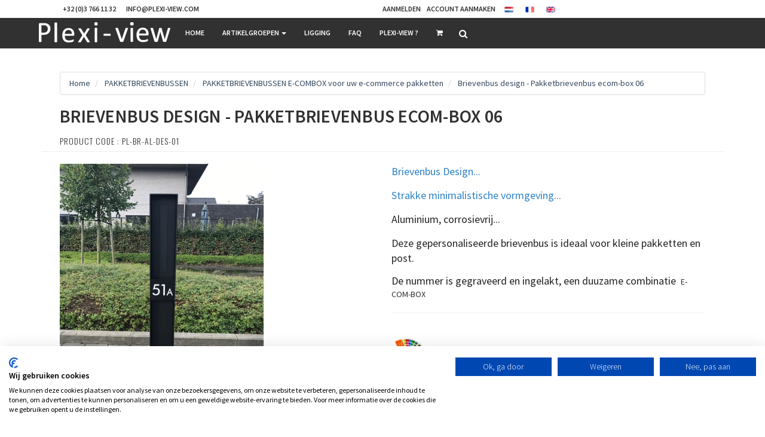

--- FILE ---
content_type: text/html; charset=UTF-8
request_url: https://www.plexi-view.com/product/view/182/brievenbus-design-pakketbrievenbus-ecom-box-06
body_size: 10961
content:
<!DOCTYPE html>
<html lang="nl-BE">

<head>
            <script src="https://consent.cookiefirst.com/sites/plexi-view.com-ac8b2b8c-0766-4fbc-b5cc-e1fdba275869/consent.js"></script>    <!-- Google tag (gtag.js) -->
    <script async src="https://www.googletagmanager.com/gtag/js?id=G-B35DKZS26F" data-cookie-consent="tracking"></script>
    <script data-cookie-consent="tracking">
        window.dataLayer = window.dataLayer || [];

        function gtag() {
            dataLayer.push(arguments);
        }
        gtag('js', new Date());

        gtag('config', 'G-B35DKZS26F');
    </script>












    <meta charset="utf-8">
    <meta name="viewport" content="width=device-width, initial-scale=1.0">
    <meta name="google-site-verification" content="E1FgBLJvfRJu3QEywak7WbhtelXTvIHEcAaxyZEMPs8" />
    <meta name="google-site-verification" content="6heFlVSpg5mZ2s2FgZHe2i0CvOsRjHAmCWFhqfLIXDw" />
    <meta name="google-site-verification" content="RbM1kQAe5tnjPfks8pH0XXI-z695easkI2Xg9JVwWNs" />
    <meta name="google-site-verification" content="mH8flEiWqWA_GJ-gT1_9PrWFCtSOISZa0lNK9ruUb1s" />
    <meta name="google-site-verification" content="LBKR-iyjgu58tLnG8FD6_630p63JOP6yXuQJytw9aZ8" />
    <meta name="cf-2fa-verify" content="3nbSNzanTuJ7PiV26pL0la8W97t5ZU">


            <meta name="keywords" content="
    huisnummers, design, naambord, naamplaten , landelijk huisnummer, cottage, huisnummer led, verlicht, deurbel, deurbellen, huisnummer met deurbel, led verlichte deurbel, pakketbrievenbussen led, inox, 316 , rvs, aluminium, natuursteen, appartementen, graveerwerk, exclusief, plexi,  plexiview, plexi-view, ral kleur">

            <link rel="shortcut icon" href="/assets/ico/favicon.png">
            <link rel="alternate" hreflang="nl-BE" href="https://www.plexi-view.com/product/view/182/brievenbus-design-pakketbrievenbus-ecom-box-06?lang=nl" />
    <link rel="alternate" hreflang="en-US" href="https://www.plexi-view.com/product/view/182/brievenbus-design-pakketbrievenbus-ecom-box-06?lang=en" />
    <link rel="alternate" hreflang="fr-FR" href="https://www.plexi-view.com/product/view/182/brievenbus-design-pakketbrievenbus-ecom-box-06?lang=fr" />
    <link rel="alternate" hreflang="nl-NL" href="https://www.plexi-view.com/product/view/182/brievenbus-design-pakketbrievenbus-ecom-box-06?lang=du" />
    <link rel="alternate" hreflang="de-DE" href="https://www.plexi-view.com/product/view/182/brievenbus-design-pakketbrievenbus-ecom-box-06?lang=de" />


    <title>Brievenbus design - Pakketbrievenbus ecom-box 06 |  Plexi-View: Brievenbus design - Pakketbrievenbus ecom-box 06    </title>
                <meta name="description" content="Brievenbus design - Pakketbrievenbus ecom-box 06 - Brievenbus Design...Strakke minimalistische vormgeving...Aluminium, corrosievrij...Deze gepersonaliseerde brievenbus is ideaal voor kleine pakketten e" />
        <meta property="og:title" content="Brievenbus design - Pakketbrievenbus ecom-box 06 : Brievenbus design - Pakketbrievenbus ecom-box 06" />
    <meta property="og:url" content="https://www.plexi-view.com/product/view/182/brievenbus-design-pakketbrievenbus-ecom-box-06" />
            <meta property="og:image" content="https://i.imgur.com/WuoISxa.jpg" />
        <meta property="og:type" content="website" />

    <meta property="og:description" content="Huisnummers, naamplaten en deurbellen, met verlichting | Plexi-View : Brievenbus design - Pakketbrievenbus ecom-box 06" />

    <script type="text/javascript" src="/assets/js/jquery/1.8.3/jquery.js" data-cookie-consent="strictly-necessary"></script>

    <link href="/assets/bootstrap/css/bootstrap.min.css" rel="stylesheet">
    <link href="/assets/css/style.css" rel="stylesheet">
    <link href="https://cdnjs.cloudflare.com/ajax/libs/font-awesome/4.7.0/css/font-awesome.min.css" rel="stylesheet" type="text/css" />

    <link rel="stylesheet" href="https://cdnjs.cloudflare.com/ajax/libs/froala-editor/4.0.8/css/froala_style.min.css" crossorigin="anonymous" />
</head>

<body>

    <!-- Fixed navbar start -->
    <header class="navbar navbar-tshop navbar-fixed-top megamenu">
        <div class="navbar-top hidden-xs">
            <div class="container">
                <div class="row makeSmaller">
                    <div class=" col-xs-6 hidden-xs">
                        <div class="pull-left ">
                            <div class="pull-left"> <ul class="userMenu "><li class="phone-number"><p><strong><a href="tel:+32376611322"><span class="hidden-xs" style="margin-left: 5px;">+32 (0)3 766 11 32&nbsp;</span></a></strong></p></li><li class="mail"><p><a href="/cdn-cgi/l/email-protection#3b52555d547b4b575e4352164d525e4c15595e"><span class="hidden-xs" style="margin-left: 5px;"><span class="__cf_email__" data-cfemail="2c45424a436c5c40495445015a45495b024f4341">[email&#160;protected]</span></span></a></p></li></ul></div>
                                                    </div>
                    </div>
                    <nav class="col-lg-6 col-sm-6 col-xs-6 col-md-6 no-margin no-padding hidden-xs">
                        <div class="pull-right" style="width: 100%;">
                            <ul class="userMenu">
                                                                    <li><a href="/account/login"> <span class="hidden-xs">Aanmelden</span>
                                            <i class="glyphicon glyphicon-log-in hide visible-xs "></i> </a></li>
                                    <li><a href="/account/create"> <span class="hidden-xs">Account aanmaken</span>
                                            <i class="glyphicon glyphicon-log-in hide visible-xs "></i> </a></li>
                                                                                                    <li><a href="#" class="selected_language"><img src="/img/nl.png?resize=w[25]" alt="nl" title="NL" style="width: 25px;"></a></li>
                                    <li><a href="https://www.plexi-view.com/product/view/182/brievenbus-design-pakketbrievenbus-ecom-box-06?lang=fr"><img src="/img/fr.png?resize=w[25]" alt="fr" title="FR" style="width: 25px;"></a></li>
                                    <li><a href="https://www.plexi-view.com/product/view/182/brievenbus-design-pakketbrievenbus-ecom-box-06?lang=en"><img src="/img/uk.png?resize=w[25]" alt="EN" title="EN" style="width: 25px;"></a></li>
                                    

                                                            </ul>
                        </div>
                    </nav>
                </div>
            </div>
        </div>
        <!--/.navbar-top-->

        <div class="container">
            <div class="navbar-header">
                <button type="button" class="navbar-toggle" data-toggle="collapse" data-target=".navbar-collapse"><span class="sr-only"> Toggle navigation </span> <span class="icon-bar"> </span> <span class="icon-bar"> </span> <span class="icon-bar"> </span></button>
                <a href="/order/overview">
                    <button type="button" class="navbar-toggle" data-toggle="collapse" data-target=".navbar-cart"><i class="fa fa-shopping-cart colorWhite"> </i> <span class="cartRespons colorWhite"> </span></button>
                </a>
                <a class="navbar-brand " href="/"> <img style="max-width:220px" src="/uploads/20200909200757-logo_plexi-view.svg" alt="Logo"> </a>

                <!-- this part for mobile -->
                <div class="search-box pull-right hidden-lg hidden-md hidden-sm">
                    <div class="input-group">
                        <button class="btn btn-nobg getFullSearch" type="button"><i class="fa fa-search"> </i></button>
                    </div>
                    <!-- /input-group -->

                </div>
            </div>


            <div class="navbar-collapse collapse">
                <ul class="nav navbar-nav">
                                            <li class="visible-xs"><a href="?lang=en"><img src="/img/uk.png?resize=w[30]" alt="nl" title="nl" style="width: 30px;">English version</a>
                        </li>
                        <li class="visible-xs"><a href="?lang=fr"><img src="/img/fr.png?resize=w[30]" alt="fr" title="fr" style="width: 30px;"> En Français</a>
                                                            
                    <li class=""><a href="/"> Home </a></li>

                                    <li class="dropdown megamenu-fullwidth"><a data-toggle="dropdown" class="dropdown-toggle" href="#">
                            Artikelgroepen <b class="caret"> </b> </a>
                        <ul class="dropdown-menu">

                            <li class="megamenu-content ">

                                <div class='catcont'>                                        <ul class="col-lg-3  col-sm-3 col-md-3 " itemscope itemtype="http://www.schema.org/SiteNavigationElement">
                                            <li itemprop="name">
                                                <p><strong><a itemprop="url" style="font-size: 16px;" title="Huisnummers met deurbel" href="/category/root/4/huisnummers-met-deurbel"> Huisnummers met deurbel</a>
                                                    </strong></p>
                                            </li>
                                                            <li>
                    <a title="LED HUISNUMMER met DEURBEL" href="/category/view/36/led-huisnummer-met-deurbel"> LED HUISNUMMER met DEURBEL </a>
                </li>
                    <li>
                    <a title="Huisnummer Cottage/Landelijk & deurbel" href="/category/view/14/huisnummer-cottage-landelijk-deurbel"> Huisnummer Cottage/Landelijk & deurbel </a>
                </li>
                    <li>
                    <a title="Huisnummer Design Natuursteen & Deurbel" href="/category/view/11/huisnummer-design-natuursteen-deurbel"> Huisnummer Design Natuursteen & Deurbel </a>
                </li>
                    <li>
                    <a title="HUISNUMMERS DESIGN & DEURBEL" href="/category/view/10/huisnummers-design-deurbel"> HUISNUMMERS DESIGN & DEURBEL </a>
                </li>
    
            </ul>
                                            <ul class="col-lg-3  col-sm-3 col-md-3 " itemscope itemtype="http://www.schema.org/SiteNavigationElement">
                                            <li itemprop="name">
                                                <p><strong><a itemprop="url" style="font-size: 16px;" title="Huisnummers - naamborden" href="/category/root/1/huisnummers-naamborden"> Huisnummers - naamborden</a>
                                                    </strong></p>
                                            </li>
                                                            <li>
                    <a title="HUISNUMMERS LED VERLICHT" href="/category/view/2/huisnummers-led-verlicht"> HUISNUMMERS LED VERLICHT </a>
                </li>
                    <li>
                    <a title="GEGRAVEERDE ALUMINIUM HUISNUMMER  –  LANDELIJK & COTTAGE" href="/category/view/3/gegraveerde-aluminium-huisnummer-landelijk-cottage"> GEGRAVEERDE ALUMINIUM HUISNUMMER  –  LANDELIJK & COTTAGE </a>
                </li>
                    <li>
                    <a title="HUISNUMMERS DESIGN GEGRAVEERD" href="/category/view/1/huisnummers-design-gegraveerd"> HUISNUMMERS DESIGN GEGRAVEERD </a>
                </li>
                    <li>
                    <a title="HUISNUMMER RVS of ALUMINIUM RAL KLEUR" href="/category/view/4/huisnummer-rvs-of-aluminium-ral-kleur"> HUISNUMMER RVS of ALUMINIUM RAL KLEUR </a>
                </li>
                                            </ul>
                                                    <ul class="col-lg-3  col-sm-3 col-md-3 ">

                <li>
                    <p><strong><a style="font-size: 16px;" title="Huisnummers - naamborden" href="/category/root/1/huisnummers-naamborden"> Huisnummers - naamborden</a>
                        </strong></p>

                </li>
                            <li>
                    <a title="Huisnummer, Naamplaat Stone Style gegraveerd" href="/category/view/17/huisnummer-naamplaat-stone-style-gegraveerd"> Huisnummer, Naamplaat Stone Style gegraveerd </a>
                </li>
                    <li>
                    <a title="Huisnummer City" href="/category/view/12/huisnummer-city"> Huisnummer City </a>
                </li>
                    <li>
                    <a title="Huisnummer Natuursteen Design" href="/category/view/16/huisnummer-natuursteen-design"> Huisnummer Natuursteen Design </a>
                </li>
    
            </ul>
                                            <ul class="col-lg-3  col-sm-3 col-md-3 " itemscope itemtype="http://www.schema.org/SiteNavigationElement">
                                            <li itemprop="name">
                                                <p><strong><a itemprop="url" style="font-size: 16px;" title="Deurbellen" href="/category/root/3/deurbellen"> Deurbellen</a>
                                                    </strong></p>
                                            </li>
                                                            <li>
                    <a title="Deurbellen design" href="/category/view/9/deurbellen-design"> Deurbellen design </a>
                </li>
                    <li>
                    <a title="Deurbellen Inox 316 rvs" href="/category/view/13/deurbellen-inox-316-rvs"> Deurbellen Inox 316 rvs </a>
                </li>
                    <li>
                    <a title="Deurbellen Led" href="/category/view/7/deurbellen-led"> Deurbellen Led </a>
                </li>
                    <li>
                    <a title="Deurbel Natuursteen" href="/category/view/8/deurbel-natuursteen"> Deurbel Natuursteen </a>
                </li>
    
            </ul>
    </div><div class='catcont'>                                        <ul class="col-lg-3  col-sm-3 col-md-3 " itemscope itemtype="http://www.schema.org/SiteNavigationElement">
                                            <li itemprop="name">
                                                <p><strong><a itemprop="url" style="font-size: 16px;" title="Huisnummer, nummers" href="/category/root/10/huisnummer-nummers"> Huisnummer, nummers</a>
                                                    </strong></p>
                                            </li>
                                                            <li>
                    <a title="Huisnummers 2D" href="/category/view/29/huisnummers-2d"> Huisnummers 2D </a>
                </li>
                    <li>
                    <a title="Huisnummers appartementen" href="/category/view/28/huisnummers-appartementen"> Huisnummers appartementen </a>
                </li>
    
            </ul>
                                            <ul class="col-lg-3  col-sm-3 col-md-3 " itemscope itemtype="http://www.schema.org/SiteNavigationElement">
                                            <li itemprop="name">
                                                <p><strong><a itemprop="url" style="font-size: 16px;" title="NAAMPLATEN BEROEPSDOELEINDEN" href="/category/root/2/naamplaten-beroepsdoeleinden"> NAAMPLATEN BEROEPSDOELEINDEN</a>
                                                    </strong></p>
                                            </li>
                                                            <li>
                    <a title="Naamplaten led verlicht" href="/category/view/6/naamplaten-led-verlicht"> Naamplaten led verlicht </a>
                </li>
                    <li>
                    <a title="Naamplaten Design professioneel, beroepsdoeleinden" href="/category/view/5/naamplaten-design-professioneel-beroepsdoeleinden"> Naamplaten Design professioneel, beroepsdoeleinden </a>
                </li>
                    <li>
                    <a title="Naamplaten Cottage, Landelijk professioneel beroepsdoeleinden" href="/category/view/20/naamplaten-cottage-landelijk-professioneel-beroepsdoeleinden"> Naamplaten Cottage, Landelijk professioneel beroepsdoeleinden </a>
                </li>
    
            </ul>
                                            <ul class="col-lg-3  col-sm-3 col-md-3 " itemscope itemtype="http://www.schema.org/SiteNavigationElement">
                                            <li itemprop="name">
                                                <p><strong><a itemprop="url" style="font-size: 16px;" title="PAKKETBRIEVENBUSSEN" href="/category/root/8/pakketbrievenbussen"> PAKKETBRIEVENBUSSEN</a>
                                                    </strong></p>
                                            </li>
                                                            <li>
                    <a title="PAKKETBRIEVENBUSSEN  E-COMBOX voor uw   e-commerce pakketten" href="/category/view/27/pakketbrievenbussen-e-combox-voor-uw-e-commerce-pakketten"> PAKKETBRIEVENBUSSEN  E-COMBOX voor uw   e-commerce pakketten </a>
                </li>
                    <li>
                    <a title="PAKKETBRIEVENBUSSEN LED VERLICHT E-COMBOX" href="/category/view/41/pakketbrievenbussen-led-verlicht-e-combox"> PAKKETBRIEVENBUSSEN LED VERLICHT E-COMBOX </a>
                </li>
                    <li>
                    <a title="ESAFE PAKKET BRIEVENBUSSEN voor al uw e-commerce pakketten" href="/category/view/30/esafe-pakket-brievenbussen-voor-al-uw-e-commerce-pakketten"> ESAFE PAKKET BRIEVENBUSSEN voor al uw e-commerce pakketten </a>
                </li>
    
            </ul>
                                            <ul class="col-lg-3  col-sm-3 col-md-3 " itemscope itemtype="http://www.schema.org/SiteNavigationElement">
                                            <li itemprop="name">
                                                <p><strong><a itemprop="url" style="font-size: 16px;" title="VIDEO-PARLOFONIE BTicino SFERA-LUNA" href="/category/root/13/video-parlofonie-bticino-sfera-luna"> VIDEO-PARLOFONIE BTicino SFERA-LUNA</a>
                                                    </strong></p>
                                            </li>
                                            
            </ul>
    </div><div class='catcont'>                                        <ul class="col-lg-3  col-sm-3 col-md-3 " itemscope itemtype="http://www.schema.org/SiteNavigationElement">
                                            <li itemprop="name">
                                                <p><strong><a itemprop="url" style="font-size: 16px;" title="Naamplaatjes Video-parlofonie" href="/category/root/19/naamplaatjes-video-parlofonie"> Naamplaatjes Video-parlofonie</a>
                                                    </strong></p>
                                            </li>
                                            
            </ul>
    </div>
    <ul class="col-lg-3  col-sm-3 col-md-3  col-xs-4 hidden">
        <li><a class="newProductMenuBlock" href="#"> <span class="ProductMenuCaption"> <i class="fa fa-caret-right"> </i> LED </span>
            </a></li>
    </ul>

    </li>
    </ul>
    </li>




        <li class="no-margin no-padding ">
            <a href="/content/view/6"> LIGGING</a>
                    </li>
        <li class="no-margin no-padding ">
            <a href="/content/view/7"> Faq</a>
                    </li>
        <li class="no-margin no-padding ">
            <a href="/content/view/9"> Plexi-view ?</a>
                    </li> 
    <li class="visible-xs"><a href="/account/login">Aanmelden</a></li>
<li class="no-margin no-padding">
    <a href="/order/overview/"><i class="fa fa-shopping-cart colorWhite"> </i></a>
</li>


<li class="no-margin no-padding">
    <div class="search-box">
        <div class="input-group">
            <button class="btn btn-nobg getFullSearch" type="button"><i class="fa fa-search"> </i>
            </button>
        </div>
        <!-- /input-group -->

    </div>
</li>

</ul>

            </div>
            <!--/.nav-collapse -->

        </div>
        <!--/.container -->

        <div class="search-full text-right"><a class="pull-right search-close"> <i class=" fa fa-times-circle"> </i> </a>

            <div class="searchInputBox pull-right">
                <form action="/search" method="post">
                    <input type="search" data-searchurl="search?=" name="q" placeholder="Geef een zoekterm in en druk op de ENTER-toets om te zoeken" class="search-input">
                    <button class="btn-nobg search-btn" type="submit"><i class="fa fa-search"> </i></button>
                </form>
            </div>
        </div>
        <!--/.search-full-->

    </header>

        <div class="fr-view">


        <meta property="og:title"
    content="PAKKETBRIEVENBUSSEN  E-COMBOX voor uw   e-commerce pakketten" />

<meta property="og:site_name" content="Plexi-View: uw partner voor huisnummers" />
<meta property="product_detail" content="1" />

<div class="container main-container headerOffset">
    <div class="row">
        <div class="breadcrumbDiv col-lg-12">
            <ul class="breadcrumb" itemscope itemtype="https://schema.org/BreadcrumbList">
                <li itemprop="itemListElement" itemscope
                    itemtype="https://schema.org/ListItem"><a itemprop="item" href="/"> <span itemprop="name">Home</span></a>
                    <meta itemprop="position" content="1" />

                </li>

                <li itemprop="itemListElement" itemscope
                    itemtype="https://schema.org/ListItem">
                    <a itemprop="item" href="/category/root/8/pakketbrievenbussen">

                        <span itemprop="name">PAKKETBRIEVENBUSSEN</span></a>
                    <meta itemprop="position" content="2" />

                </li>
                <li itemprop="itemListElement" itemscope
                    itemtype="https://schema.org/ListItem">
                    <a itemprop="item" href="/category/view/27/pakketbrievenbussen-e-combox-voor-uw-e-commerce-pakketten">
                        <span itemprop="name">PAKKETBRIEVENBUSSEN  E-COMBOX voor uw   e-commerce pakketten</span> </a>
                    <meta itemprop="position" content="3" />

                </li>
                <li itemprop="itemListElement" itemscope
                    itemtype="https://schema.org/ListItem" class="active">
                    <a itemprop="item" href="#">
                        <span itemprop="name"> Brievenbus design - Pakketbrievenbus ecom-box 06 </span></a>
                    <meta itemprop="position" content="4" />

                </li>

            </ul>


        </div>
    </div>

    <div class="row">
        <div class="col-lg-12">
            <h1 class="product-title"
                itemprop="name"> Brievenbus design - Pakketbrievenbus ecom-box 06 </h1>

            <h3 class="product-code">Product Code : PL-BR-AL-DES-01</h3>
        </div>
    </div>
    <hr class="no-margin-top">

                            <meta property="og:image"
                            content="https://www.plexi-view.com/product-images/672/pakketbrievenbussen-e-combox-voor-uw-e-commerce-pakketten/brievenbus-design-pakketbrievenbus-ecom-box-06-formatted.jpg" />
                                <div class="row">
                    <div class="col-lg-6" itemprop="description">
                                                <a href="/product-images/672/pakketbrievenbussen-e-combox-voor-uw-e-commerce-pakketten/brievenbus-design-pakketbrievenbus-ecom-box-06-formatted.jpg" data-lightbox="product_images">
                            <img
                                src="
             /product-images/672/pakketbrievenbussen-e-combox-voor-uw-e-commerce-pakketten/brievenbus-design-pakketbrievenbus-ecom-box-06-formatted.jpg?resize=w[1000]"
                                style="width: 100%;max-width: 100%;">

                        </a>
                    </div>
                    <div class="col-lg-6 text-under-image">
                        <h3 style="text-align: left;"><span style="font-size: 18px; color: rgb(44, 130, 201);">Brievenbus Design...</span></h3><h3><span style="font-size: 18px; color: rgb(44, 130, 201);">Strakke minimalistische vormgeving...</span></h3><h3><span style="font-size: 18px; color: rgb(35, 35, 35);">Aluminium, corrosievrij...</span></h3><h3><span style="color: rgb(35, 35, 35);"><span style="font-size: 18px;">Deze gepersonaliseerde brievenbus is ideaal voor kleine pakketten en post.</span></span></h3><p><span style="color: rgb(35, 35, 35);"><span style="font-size: 18px;">De nummer is gegraveerd en ingelakt, een duuzame combinatie &nbsp;</span></span>E-COM-BOX</p><hr><p style="caret-color: #000000; color: #000000; font-family: Verdana, Arial, Helvetica, sans-serif; font-size: 11px; font-style: normal; font-variant-caps: normal; font-weight: normal; letter-spacing: normal; orphans: auto; text-align: start; text-indent: 0px; text-transform: none; white-space: normal; widows: auto; word-spacing: 0px; -webkit-text-size-adjust: auto; -webkit-text-stroke-width: 0px; background-color: #ffffff; text-decoration: none;"><strong><em><strong><br><img src="https://www.plexi-view.com/uploads/a16a2dcbfcd9511b816ff988ca7586f8.jpg" alt="" width="69" class="fr-fic fr-dii" style="width: 50px; height: 35.96491228070175px;"></strong></em></strong><span style="color: #000000;"><span style="font-size: 18px;">&nbsp;A</span><span class="s1" style="font-size: 18px;">lle RAL kleuren passend bij uw woning,</span></span></p><p style="caret-color: rgb(0, 0, 0); color: rgb(0, 0, 0); font-family: Verdana, Arial, Helvetica, sans-serif; font-size: 11px; font-style: normal; font-variant-caps: normal; font-weight: normal; letter-spacing: normal; text-align: start; text-indent: 0px; text-transform: none; white-space: normal; word-spacing: 0px; -webkit-text-stroke-width: 0px; background-color: rgb(255, 255, 255); text-decoration: none; margin-left: 60px;"><span style="color: #000000;"><span class="s1" style="font-size: 18px;">&nbsp;&eacute;</span></span><span style="color: #000000;"><span class="s1" style="font-size: 18px;">&eacute;n stijlvol geheel.</span></span></p><hr><p style="caret-color: #000000; color: #000000; font-family: Verdana, Arial, Helvetica, sans-serif; font-size: 11px; font-style: normal; font-variant-caps: normal; font-weight: normal; letter-spacing: normal; orphans: auto; text-align: start; text-indent: 0px; text-transform: none; white-space: normal; widows: auto; word-spacing: 0px; -webkit-text-size-adjust: auto; -webkit-text-stroke-width: 0px; background-color: #ffffff; text-decoration: none;"><span style="font-size: 18px;">Designed &amp; (hand) made in Belgium</span></p><hr><p><strong><a href="https://www.plexi-view.com/account/create?lang=nl#" style="color: #0000ff;"><span style="color: rgb(44, 130, 201);"><i class="fa fa-mail-forward  fr-deletable"></i>&nbsp; De prijs is zichtbaar na het aanmaken van een account of indien U aangemeld bent : aanmaken account / aanmmelden klik hier .</span></a><a href="http://www.huisnummer.be/account/login" style="color: #0000ff;"></a></strong><strong><a href="http://www.huisnummer.be/account/login" style="color: #0000ff;"></a></strong><em><strong><a href="http://www.huisnummer.be/account/login" style="color: #0000ff;"></a><em><a href="http://www.huisnummer.be/account/login" style="color: #0000ff;"></a></em></strong></em></p><p>&nbsp;</p>                        <div class="cart-actions">
                            <div class="addto">
                                                                    <a href="/order/start/182"
                                        class="button btn btn-primary btn-cart cart first pull-left"
                                        title="Open bestelbon">Open bestelbon</a>                                        <a href="/order/start/182"
                                            class="button btn btn-primary btn-cart cart first pull-left"
                                            title="Vraag offerte aan">Vraag offerte aan</a>
                                


                                <br style="clear: both">
                                                            </div>


                        </div>
                                            </div>
                </div>
            

            <hr class="no-margin-top">

                        <div class="row">

                    <div class="col-lg-6 text-under-image">
                        <p><strong>Afmetingen design brievenbus :&nbsp;</strong>Hoogte: 1240 mm x Breedte: 210 mm x Diepte: 400 mm</p><p><strong>Klep opening: 330 x 40mm &nbsp;(voor post &amp; kleine pakketten)</strong></p><hr><p><span style="color: rgb(44, 130, 201);"><i class="fa fa-hourglass-o fr-deletable"></i>&nbsp; &nbsp;&nbsp;</span><span style="color: rgb(35, 35, 35);">Leveringstermijn : 1 &agrave; 8 weken (afhankelijk van de werkdruk en ralkleur keuze).&nbsp;</span></p><hr><p><span style="color: rgb(44, 130, 201);"><strong><i class="fa fa-truck fr-deletable"></i>&nbsp; &nbsp;&nbsp;</strong></span><span style="color: rgb(35, 35, 35);"><strong>Wereldwijde verzekerde zending.&nbsp;</strong></span></p><hr><p>&nbsp;<strong><span style="color: rgb(44, 130, 201);"><i class="fa fa-clone fr-deletable"></i>&nbsp; &nbsp;&nbsp;</span>Pakketbrievenbus kopen of ontdekken in onze webshop :</strong></p><ol><li style="margin-left: 20px;">Voor een prijsberekening of bestelling: inloggen of account aanmaken.</li><li style="margin-left: 20px;">Klik op &quot;Open bestelbon&quot;.&nbsp;</li><li style="margin-left: 20px;">De voorkeurinstellingen van de bestelbon zijn ingesteld zoals het model afgebeeld op de foto.&nbsp;</li><li style="margin-left: 20px;">De uitgebreide keuze aan ralkleuren en lettertypes vindt U terug op onze bestelbon.&nbsp;</li><li style="margin-left: 20px;">Deze kan U steeds vrijblijvend wijzigen naar uw persoonlijke voorkeur.&nbsp;</li><li style="margin-left: 20px;">Vraag een offerte aan zie open bestelbon vul uw gegevens verder aan en klik op vraag offerte aan</li><li style="margin-left: 20px;">Als u een logo heeft kan u dit steeds mailen naar <em><a href="/cdn-cgi/l/email-protection#2a43444c456a5a464f5243075c434f5d04484f" title="offerte aanvraag"><span class="__cf_email__" data-cfemail="442d2a222b043428213c2d69322d21336a2621">[email&#160;protected]</span></a></em></li><li style="margin-left: 20px;">Binnen de 2 werkdagen ontvangt u een layout die wij steeds aanpassen aan uw wensen.</li><li style="margin-left: 20px;">Na akkoord van de layout starten wij de productie</li></ol>                        <br>
                        <br>

                        <div class="cart-actions">
                            <div class="addto">
                                                                    <a href="/order/start/182"
                                        class="button btn btn-primary btn-cart cart first pull-left"
                                        title="Open bestelbon">Open bestelbon</a>                                        <a href="/order/start/182"
                                            class="button btn btn-primary btn-cart cart first pull-left"
                                            title="Vraag offerte aan">Vraag offerte aan</a>
                                



                            </div>


                        </div>
                    </div>
                    <div class="col-lg-6">
                                                    <a href="/uploads/20171111184057-brievenbussen-02.jpg" data-lightbox="product_images">
                                <img src="/uploads/20171111184057-brievenbussen-02.jpg?resize=w[1000]"
                                    style="width: 100%;max-width: 100%;"
                                    alt="Brievenbus design - Pakketbrievenbus ecom-box 06"
                                    title="Brievenbus design - Pakketbrievenbus ecom-box 06">

                            </a>                    </div>
                </div>
            

            <hr class="no-margin-top">

                        <div class="row">
                    <div class="col-lg-6" itemprop="description">
                                                <a href="/product-images/674/pakketbrievenbussen-e-combox-voor-uw-e-commerce-pakketten/brievenbus-design-pakketbrievenbus-ecom-box-06-formatted.jpg" data-lightbox="product_images">
                            <img
                                src="
             /product-images/674/pakketbrievenbussen-e-combox-voor-uw-e-commerce-pakketten/brievenbus-design-pakketbrievenbus-ecom-box-06-formatted.jpg?resize=w[1000]"
                                style="width: 100%;max-width: 100%;">

                        </a>
                    </div>
                    <div class="col-lg-6 text-under-image">
                        <p><span style="color: rgb(35, 35, 35);">&nbsp;<strong><span style="font-size: 14px;">MATERIALEN &amp; AFWERKING :</span></strong></span></p><ul style="list-style-type: circle;"><li style="margin-left: 20px;"><span style="color: rgb(35, 35, 35);">Huisnummer /namen / tekst : gegraveerd in alumunium.</span></li><li style="margin-left: 20px;"><span style="color: rgb(35, 35, 35);">De huisnummer of benaming kan steeds vervangen worden</span></li><li style="margin-left: 20px;"><span style="color: rgb(35, 35, 35);">Inkleuring huisnummer / tekst /namen: hoogwaardige uv-lak.</span></li><li style="margin-left: 20px;"><span style="color: rgb(35, 35, 35);">Pakketbrievenbus in aluminium, corrosievrij...</span></li><li style="margin-left: 20px;"><span style="color: rgb(35, 35, 35);">Volgens de nationale &amp; internationale postnormen.</span></li><li style="margin-left: 20px;"><span style="color: rgb(35, 35, 35);">Verkrijgbaar in alle RAL kleuren passend bij uw woning.</span></li><li style="margin-left: 20px;"><span style="color: rgb(35, 35, 35);">Creatieve toepassingen voor op de brievenbus zijn : Huisnummer - Beroepsspecialisatie enz .... - Verkrijgbaar met uw LOGO</span></li></ul><hr><p>Design pakketbrievenbus in aluminium met een strakke vormgeving. Deze aluminium brievenbus speelt in op de groeiende trend van e-commerce, waarbij de consumenten steeds vaker online bestellen en de pakketten thuis laten leveren. &nbsp;</p><p>Binnenin is de bodem uitneembaar zodat het postvolume kan verdubbeld worden (ideaal voor tijdens vakantieperiodes). De bodem is voorzien van afwateringsgaten en speciale profilering zodat condens uw post niet kan beschadigen. Aan de klepopening is een anti-diefstalvoorziening aangebracht om te verhinderen dat men de post langs de klep zou verwijderen.</p><p><strong><span style="color: rgb(44, 130, 201);">Voldoet aan de Belgische postnormen.</span></strong></p>                        <div class="cart-actions">
                            <div class="addto">
                                                                    <a href="/order/start/182"
                                        class="button btn btn-primary btn-cart cart first pull-left"
                                        title="Open bestelbon">Open bestelbon</a>                                        <a href="/order/start/182"
                                            class="button btn btn-primary btn-cart cart first pull-left"
                                            title="Vraag offerte aan">Vraag offerte aan</a>
                                


                                <br style="clear: both">
                                                            </div>


                        </div>
                                            </div>
                </div>
            

            <hr class="no-margin-top">

                        <div class="row">

                    <div class="col-lg-6 text-under-image">
                        <p><span style="color: #008000;"><strong><i class="fa fa-recycle fr-deletable"></i>&nbsp; Aluminium het Groene Metaal:</strong></span></p><p>Aluminium kan vrijwel oneindig worden gerecycled zonder dat het metaal zijn unieke eigenschappen verliest. Bij omsmelten wordt dus niet alleen metaal teruggewonnen, maar wordt per definitie 95% aan energie bespaard.Het erts is zeer makkelijk te ontginnen: het wordt gewoon afgegraven aan de oppervlakte. Na amper een vijftiental jaar heeft de natuur zich hersteld.</p><hr><p><br></p><p><br></p><p>Onze pakketbrievenbussen zijn als kunstwerken : &nbsp;ze worden gemaakt met passie van de kunstenaar en vragen geduld van de kunstliefhebber ... .</p>                        <br>
                        <br>

                        <div class="cart-actions">
                            <div class="addto">
                                                                    <a href="/order/start/182"
                                        class="button btn btn-primary btn-cart cart first pull-left"
                                        title="Open bestelbon">Open bestelbon</a>                                        <a href="/order/start/182"
                                            class="button btn btn-primary btn-cart cart first pull-left"
                                            title="Vraag offerte aan">Vraag offerte aan</a>
                                



                            </div>


                        </div>
                    </div>
                    <div class="col-lg-6">
                                                    <a href="/uploads/20171111184057-brievenbussen-04.jpg" data-lightbox="product_images">
                                <img src="/uploads/20171111184057-brievenbussen-04.jpg?resize=w[1000]"
                                    style="width: 100%;max-width: 100%;"
                                    alt="Brievenbus design - Pakketbrievenbus ecom-box 06"
                                    title="Brievenbus design - Pakketbrievenbus ecom-box 06">

                            </a>                    </div>
                </div>
            

            <hr class="no-margin-top">

        
            </div>
        <script data-cfasync="false" src="/cdn-cgi/scripts/5c5dd728/cloudflare-static/email-decode.min.js"></script><script src="https://cdnjs.cloudflare.com/ajax/libs/lightbox2/2.11.4/js/lightbox.min.js" integrity="sha512-Ixzuzfxv1EqafeQlTCufWfaC6ful6WFqIz4G+dWvK0beHw0NVJwvCKSgafpy5gwNqKmgUfIBraVwkKI+Cz0SEQ==" crossorigin="anonymous" referrerpolicy="no-referrer"></script>
        <link rel="stylesheet" href="https://cdnjs.cloudflare.com/ajax/libs/lightbox2/2.11.4/css/lightbox.css" integrity="sha512-Woz+DqWYJ51bpVk5Fv0yES/edIMXjj3Ynda+KWTIkGoynAMHrqTcDUQltbipuiaD5ymEo9520lyoVOo9jCQOCA==" crossorigin="anonymous" referrerpolicy="no-referrer" />


        <script type="application/ld+json">
             {
                "@context": "http://schema.org/",
                "@type": "Product",
                "name": "Brievenbus design - Pakketbrievenbus ecom-box 06",
                "sku": "PL-BR-AL-DES-01",
                "mpn": "PL-BR-AL-DES-01",

                "image": "https://www.plexi-view.com/product-images/672/pakketbrievenbussen-e-combox-voor-uw-e-commerce-pakketten/brievenbus-design-pakketbrievenbus-ecom-box-06-formatted.jpg?resize=w[250]",
                "description": "Brievenbus Design...Strakke minimalistische vormgeving...Aluminium, co",
                "brand": {
                    "@type": "Organization",
                    "name": "Plexi-View"
                },
                "offers": {
                    "@type": "Offer",
                    "url": "https://www.plexi-view.com/product/view/182/brievenbus-design-pakketbrievenbus-ecom-box-06",
                    "priceCurrency": "EUR",
                    "price": "1.515.00",
                    "itemCondition": "https://schema.org/NewCondition",
                    "availability": "https://schema.org/InStock",
                    "seller": {
                        "@type": "Organization",
                        "name": "Plexi-View"
                    }
                }
            }
        </script>

        <div itemscope itemtype="http://schema.org/Product">
            <meta itemprop="brand" content="Plexi-View" />
            <meta itemprop="sku" content="PL-BR-AL-DES-01" />
            <meta itemprop="mpn" content="PL-BR-AL-DES-01" />
            <meta itemprop="image" content="https://www.plexi-view.com/product-images/672/pakketbrievenbussen-e-combox-voor-uw-e-commerce-pakketten/brievenbus-design-pakketbrievenbus-ecom-box-06-formatted.jpg?resize=w[250]" />
            <meta itemprop="category" content="PAKKETBRIEVENBUSSEN  E-COMBOX voor uw   e-commerce pakketten" />
            <meta itemprop="description" content="Brievenbus Design...Strakke minimalistische vormgeving...Aluminium, co" />
            <meta itemprop="name" content="Brievenbus design - Pakketbrievenbus ecom-box 06" />
            <div itemprop="offers" itemtype="http://schema.org/Offer" itemscope>
                <link itemprop="url" href="https://www.plexi-view.com/product/view/182/brievenbus-design-pakketbrievenbus-ecom-box-06" />
                <meta itemprop="availability" content="https://schema.org/InStock" />
                <meta itemprop="priceCurrency" content="EUR" />
                <meta itemprop="itemCondition" content="https://schema.org/NewCondition" />
                <meta itemprop="price" content="1.515.00" />
                <div itemprop="seller" itemtype="http://schema.org/Organization" itemscope>
                    <meta itemprop="name" content="Plexi-View" />
                </div>
            </div>
        </div>
        <style>
               .upsell {
            background-color: rgb(18, 116, 224);
    color: white;
    padding: 10px;
    border-radius: 0;
    margin-bottom: 10px;
    }
        </style>    </div>
    <footer>
        <div class="footer" id="footer">
            <div class="container">
                <div class="row"><div class="col-12 col-md-3 "><h3><span style="font-size: 24px;"><strong><span style="color: rgb(229, 0, 125);">CONTACT</span></strong></span></h3><ul><li class="supportLi"><p><span style="color: rgb(0, 0, 0);"><strong>Een vraag over onze producten</strong></span><strong><span style="color: rgb(0, 0, 0);">&nbsp;</span></strong></p></li><li class="supportLi"><h4><strong><a class="inline" href="tel:+3237661132"><span style="color: rgb(0, 0, 0);">+32 (0)3 766 11 32</span></a></strong></h4></li><li class="supportLi"><h4><span style="color: rgb(0, 0, 0);"><strong><a href="/cdn-cgi/l/email-protection#94fdfaf2fbd4e4f8f1ecfdb9e2fdf1e3baf7fbf9"><span style="font-size: 18px;"><span class="__cf_email__" data-cfemail="c2abaca4ad82b2aea7baabefb4aba7b5eca1adaf">[email&#160;protected]</span>&nbsp;</span></a></strong></span><strong><a href="/cdn-cgi/l/email-protection#fa93949c95ba8a969f8293d78c939f8dd4999597"><h4><strong><span style="color: rgb(35, 35, 35); font-size: 14px;"><br></span></strong></h4><h4><strong><span style="color: rgb(0, 0, 0); font-size: 14px;">Hoogeindeken 8A</span></strong></h4><h4><span style="color: rgb(0, 0, 0);"><span style="font-size: 14px;"><strong>Sint-Gillis-Waas</strong></span></span></h4><h4><span style="color: rgb(0, 0, 0);"><strong><span style="font-size: 14px;">Belgium</span></strong></span></h4></a></strong></h4></li></ul><strong><a href="/cdn-cgi/l/email-protection#046d6a626b447468617c6d29726d61732a676b69"></a></strong></div><strong><a href="/cdn-cgi/l/email-protection#d5bcbbb3ba95a5b9b0adbcf8a3bcb0a2fbb6bab8"></a><div class="col-12 col-md-3"><a href="/cdn-cgi/l/email-protection#7b12151d143b0b171e0312560d121e0c55181416"><h3><span style="color: rgb(229, 0, 125);"><strong>Webwinkel</strong></span></h3></a><ul><li><a href="/cdn-cgi/l/email-protection#0c65626a634c7c60697465217a65697b226f6361"></a></li><li><a href="/cdn-cgi/l/email-protection#afc6c1c9c0efdfc3cad7c682d9c6cad881ccc0c2"></a><a href="https://www.plexi-view.com/category/view/10/huisnummers-design-met-deurbel?lang=nl"><strong>Naamplaat met deurbel</strong></a></li><li><a href="https://www.plexi-view.com/category/view/2/huisnummers-led-verlicht?lang=nl"><strong>Huisnummer ledverlicht</strong></a></li><li><a href="https://www.plexi-view.com/category/view/14/huisnummer-cottage-landelijk-deurbel?lang=nl"><strong>Landelijk huisnummer &amp; deurbel</strong></a><strong><a href="/category/view/14/huisnummer-cottage-deurbel"></a></strong></li><li><strong><a href="https://www.plexi-view.com/category/view/20/naamplaten-cottage-landelijk-professioneel-beroepsdoeleinden?lang=nl">Naamplaat landelijk</a></strong></li><li><a href="https://www.plexi-view.com/category/view/41/pakketbrievenbussen-led-verlicht"><strong>e-commerce brievenbus verlicht</strong></a></li><li><a href="https://www.plexi-view.com/category/view/36/led-huisnummer-met-deurbel"><strong>Led huisnummer met deurbel</strong></a></li><li><a href="https://www.plexi-view.com/category/view/2/huisnummers-led-verlicht"><strong>Huisnummer verlicht</strong></a></li><li><strong><a href="https://www.plexi-view.com/category/view/4/huisnummers-inox-316-aluminium">Naamplaat ralkleur</a></strong></li><li><a href="https://www.plexi-view.com/category/subview/274/naamplaatje-dr"><strong>Naamplaatje brievenbus</strong></a></li></ul></div><strong><div class="col-12 col-md-2"><h3><span style="color: rgb(229, 0, 125);"><strong>Webwinkel</strong></span></h3><ul><li><a href="https://www.plexi-view.com/category/view/6/naamplaten-led-verlicht?lang=nl"><strong>Naamplaten led</strong></a></li><li><a href="https://www.plexi-view.com/category/view/7/deurbellen-led" rel="noopener noreferrer" target="_blank"><strong>Deurbel ledverlicht</strong></a></li><li><strong><a href="https://www.plexi-view.com/category/view/9/deurbellen-design">Deurbel stijvol</a></strong></li><li><a href="https://www.plexi-view.com/category/view/9/deurbellen-design">Deurbel ralkleur</a></li><li><strong><a href="https://www.plexi-view.com/category/view/4/huisnummers-inox-316-aluminium?lang=nl">Huisnummer Inox 316</a></strong></li><li><strong><a href="https://www.plexi-view.com/category/view/4/huisnummers-inox-316-aluminium?lang=nl">Huisnummer Aluminium</a></strong></li><li><strong><a href="https://www.plexi-view.com/category/view/12/huisnummer-city?lang=nl">Huisnummer om te kleven</a></strong></li><li><a href="https://www.plexi-view.com/category/view/6/naamplaten-led-verlicht"><strong>Naamplaat led verlicht</strong></a></li></ul></div><div class="col-12 col-md-2"><h3><span style="color: rgb(229, 0, 125);"><strong>Webwinkel</strong></span></h3><ul><li><a href="https://www.plexi-view.com/category/view/27/pakketbrievenbussen-e-combox-gepersonaliseerd-voor-al-uw-e-commerce-pakketten?lang=nl">Brievenbussen e-commerce</a></li><li><a href="https://www.plexi-view.com/category/view/30/esafe-pakket-brievenbussen-voor-al-uw-e-commerce-pakketen?lang=nl">Brievenbussen ESAFE</a></li><li><a href="https://www.plexi-view.com/category/view/41/pakketbrievenbussen-led-verlicht?lang=nl">Pakketbrievenbus LED</a></li><li><a href="https://www.plexi-view.com/category/view/30/esafe-pakket-brievenbussen-voor-al-uw-e-commerce-pakketen?lang=nl">ESAFE pakketbrievenbus</a></li><li><a href="https://www.plexi-view.com/category/view/31/huisnummers-3d">Huisnummer 3D</a></li><li><a href="https://www.plexi-view.com/product/view/288/huisnummer-aluminium-usmh-anti-graffiti">Huisnummer zwart</a></li><li><a href="https://www.plexi-view.com/product/view/279/deurbel-design-duo-r-">Deurbel zwart mat</a></li><li><a href="https://www.plexi-view.com/category/view/13/deurbellen-inox-316-rvs">Deurbel inox 316</a></li></ul></div><div class="col-12 col-md-2"><h3><span style="color: rgb(229, 0, 125);"><strong>Info</strong></span></h3><ul><li><a href="https://www.plexi-view.com/content/view/7"><span style="color: rgb(0, 0, 0);">Algemene voorwaarden</span></a></li><li><span style="color: rgb(0, 0, 0);"><a href="/content/view/10/algemene-voorwaarden#betaling">Betaling</a></span></li><li><span style="color: rgb(0, 0, 0);"><a href="/content/view/10/algemene-voorwaarden#levering">Levering</a></span></li><li><span style="color: rgb(0, 0, 0);"><a href="https://www.plexi-view.com/content/view/6?lang=nl">Ligging</a></span></li></ul></div></strong></strong></div>                <!--/.row-->
            </div>
            <!--/.container-->
        </div>
        <!--/.footer-->

        <div class="footer-bottom">
            <div class="container">
                <p class="pull-left"><a href="https://nl-nl.facebook.com/PlexiViewBe/" rel="noopener noreferrer" target="_blank"><img src="/uploads/be6f6f5557edcf999d21769756eb2fba.png" alt="" width="50" height="50" class="fr-fic fr-dii"></a>&nbsp; &nbsp;<a href="https://www.instagram.com/plexiview/" rel="noopener noreferrer" target="_blank"><img src="/uploads/7fa58d37dfdf72cf381c41e542ca2569.png" alt="" width="50" height="50" class="fr-fic fr-dii"></a>&nbsp; © Plexi-view &nbsp;- INVENT bvba, alle rechten voorbehouden</p><div class="pull-right paymentMethodImg"><img class="pull-right fr-fil fr-dib" src="/img/payments.png" alt="img" height="30"></div>
            </div>
        </div>
        <!--/.footer-bottom-->
    </footer>


    <!-- css3 animation effect for this template -->
    <link href="/assets/css/animate.min.css" rel="stylesheet">

    <!-- styles needed by carousel slider -->
    <link href="/assets/css/owl.carousel.css" rel="stylesheet">
    <link href="/assets/css/owl.theme.css" rel="stylesheet">

    <!-- styles needed by checkRadio -->
    <link href="/assets/css/ion.checkRadio.css" rel="stylesheet">
    <link href="/assets/css/ion.checkRadio.cloudy.css" rel="stylesheet">

    <!-- styles needed by mCustomScrollbar -->
    <link href="/assets/css/jquery.mCustomScrollbar.css" rel="stylesheet">
    <link href="/contentbuilder/contentbuilder.css" rel="stylesheet">
    <link href="/assets/ionicons/css/ionicons.css" rel="stylesheet">

    <link href="/content/css" rel="stylesheet">

    <!--[if lt IE 9]>
<script src="https://oss.maxcdn.com/libs/html5shiv/3.7.0/html5shiv.js"></script>
<script src="https://oss.maxcdn.com/libs/respond.js/1.3.0/respond.min.js"></script>
<![endif]-->

    <!-- include pace script for automatic web page progress bar  -->

    <script data-cfasync="false" src="/cdn-cgi/scripts/5c5dd728/cloudflare-static/email-decode.min.js"></script><script>
        paceOptions = {
            elements: true
        };
    </script>
    <script src="/assets/js/pace.min.js" data-cookie-consent="strictly-necessary"></script>
    <!-- Placed at the end of the document so the pages load faster -->
    <script src="/assets/bootstrap/js/bootstrap.min.js" data-cookie-consent="strictly-necessary"></script>
    <script src="/assets/js/jquery.cycle2.min.js" data-cookie-consent="strictly-necessary"></script>
    <!-- include easing plugin -->
    <script src="/assets/js/jquery.easing.1.3.js" data-cookie-consent="strictly-necessary"></script>
    <!-- include  parallax plugin -->
    <script type="text/javascript" src="/assets/js/jquery.parallax-1.1.js" data-cookie-consent="strictly-necessary"></script>
    <!-- optionally include helper plugins -->
    <script type="text/javascript" src="/assets/js/helper-plugins/jquery.mousewheel.min.js" data-cookie-consent="strictly-necessary"></script>
    <!-- include mCustomScrollbar plugin //Custom Scrollbar  -->
    <script type="text/javascript" src="/assets/js/jquery.mCustomScrollbar.js" data-cookie-consent="strictly-necessary"></script>
    <!-- include checkRadio plugin //Custom check & Radio  -->
    <script type="text/javascript" src="/assets/js/ion-checkRadio/ion.checkRadio.min.js" data-cookie-consent="strictly-necessary"></script>
    <!-- include grid.js // for equal Div height  -->
    <script src="/assets/js/grids.js" data-cookie-consent="strictly-necessary"></script>
    <!-- include carousel slider plugin  -->
    <script src="/assets/js/owl.carousel.min.js" data-cookie-consent="strictly-necessary"></script>
    <!-- jQuery minimalect // custom select   -->
    <script src="/assets/js/jquery.minimalect.min.js">
        data - cookie - consent = "strictly-necessary"
    </script>
    <!-- include touchspin.js // touch friendly input spinner component   -->
    <script src="/assets/js/bootstrap.touchspin.js" data-cookie-consent="strictly-necessary"></script>
    <!-- include custom script for only homepage  -->
    <script src="/assets/js/home.js" data-cookie-consent="strictly-necessary"></script>
    <!-- include custom script for site  -->
    <script src="/assets/js/script.js" data-cookie-consent="strictly-necessary"> </script>
    <script src="/js/parsley.min.js" data-cookie-consent="strictly-necessary"></script>
    <script src="https://cdn.jsdelivr.net/ga-lite/latest/ga-lite.min.js" async data-cookie-consent="tracking"></script>
    <script src="https://ajax.googleapis.com/ajax/libs/webfont/1.5.18/webfont.js" data-cookie-consent="strictly-necessary"></script>
    <script>
        WebFont.load({
            google: {
                families: ['Source Sans Pro:400,600,300', 'Oswald:300,400,700']
            }
        });
    </script>
    <script>
        var galite = galite || {};
        galite.UA = 'UA-28216655-3'; // Insert your tracking code here
    </script>

    <script type="application/ld+json">
        {
            "@context": "http://schema.org",
            "@type": "Organization",
            "name": "Plexi-View",
            "url": "https://www.plexi-view.com",
            "sameAs": [
                "https://www.facebook.com/PlexiViewBe/",
                "https://www.instagram.com/plexiview/"
            ],
            "address": {
                "@type": "PostalAddress",
                "streetAddress": "Hoogeindeken 8a",
                "postalCode": "9170",
                "addressCountry": "BE"
            }
        }
    </script>


    <script>
        $(function() {
            window.Parsley.setLocale('nl');            setTimeout(function() {
                var width_full = $('.navbar-collapse').innerWidth();
                var width_left = $('.navbar-nav').outerWidth(true);
                var width_right = $('.navbar-right').outerWidth(true);
                if (width_full - (width_left + width_right) < 50) {

                    $('.navbar-toggle').css('display', 'inline');
                }
            }, 1000);


            jQuery(function($) {
                $('.readmore-link').on('click', function(e) {
                    e.preventDefault();

                    const $link = $(this);
                    const $arrow = $link.find('.arrow');
                    const $target = $link
                        .closest('p')
                        .nextAll('.readmore-target')
                        .first();

                    // block spam clicks during animation
                    if ($target.is(':animated')) return;

                    $target.slideToggle(300, function() {
                        // toggle arrow AFTER animation completes
                        $arrow.toggleClass('is-open');
                    });
                });
            });


        })
    </script>


<script defer src="https://static.cloudflareinsights.com/beacon.min.js/vcd15cbe7772f49c399c6a5babf22c1241717689176015" integrity="sha512-ZpsOmlRQV6y907TI0dKBHq9Md29nnaEIPlkf84rnaERnq6zvWvPUqr2ft8M1aS28oN72PdrCzSjY4U6VaAw1EQ==" data-cf-beacon='{"version":"2024.11.0","token":"7047535743cc4ea494a53da450bdee11","r":1,"server_timing":{"name":{"cfCacheStatus":true,"cfEdge":true,"cfExtPri":true,"cfL4":true,"cfOrigin":true,"cfSpeedBrain":true},"location_startswith":null}}' crossorigin="anonymous"></script>
</body>

</html>

--- FILE ---
content_type: text/css
request_url: https://www.plexi-view.com/assets/css/ion.checkRadio.css
body_size: -410
content:
.icr{position:relative;display:inline-block;vertical-align:top;cursor:pointer;}
.icr.disabled{cursor:default;opacity:0.5;}
.icr__text{position:relative;display:block;}
.icr__radio, .icr__checkbox{position:absolute;display:block;top:0;left:0;}

--- FILE ---
content_type: text/css
request_url: https://www.plexi-view.com/assets/css/ion.checkRadio.cloudy.css
body_size: -281
content:
.icr__radio, .icr__checkbox{background:url(../../images/icr-cloudy-skin.png) no-repeat;}
.icr{font-family:Arial, Helvetica, sans-serif;font-size:12px;line-height:15px;margin:0 25px 10px 0;color:#555;}
.icr__text{padding:2px 0 0 22px;}
.icr__checkbox{width:18px;height:18px;background-position:0 0;}
.icr.enabled:hover .icr__checkbox{background-position:-50px 0;}
.icr.checked .icr__checkbox{background-position:-100px 0;}
.icr.enabled.checked:hover .icr__checkbox{background-position:-150px 0;}
.icr__radio{width:18px;height:18px;background-position:0 -50px;}
.icr.enabled:hover .icr__radio{background-position:-50px -50px;}
.icr.checked .icr__radio{background-position:-100px -50px;;}
.icr.enabled.checked:hover .icr__radio{background-position:-150px -50px;;}

--- FILE ---
content_type: text/css
request_url: https://www.plexi-view.com/assets/css/jquery.mCustomScrollbar.css
body_size: 908
content:
.mCSB_container{width:auto;margin-right:30px;overflow:hidden;}
.mCSB_container.mCS_no_scrollbar{margin-right:0;}
.mCS_disabled > .mCustomScrollBox > .mCSB_container.mCS_no_scrollbar,
.mCS_destroyed > .mCustomScrollBox > .mCSB_container.mCS_no_scrollbar{margin-right:30px;}
.mCustomScrollBox > .mCSB_scrollTools{width:16px;height:100%;top:0;right:0;}
.mCSB_scrollTools .mCSB_draggerContainer{position:absolute;top:0;left:0;bottom:0;right:0;height:auto;}
.mCSB_scrollTools a + .mCSB_draggerContainer{margin:20px 0;}
.mCSB_scrollTools .mCSB_draggerRail{width:2px;height:100%;margin:0 auto;-webkit-border-radius:10px;-moz-border-radius:10px;border-radius:10px;}
.mCSB_scrollTools .mCSB_dragger{cursor:pointer;width:100%;height:30px;}
.mCSB_scrollTools .mCSB_dragger .mCSB_dragger_bar{width:4px;height:100%;margin:0 auto;-webkit-border-radius:10px;-moz-border-radius:10px;border-radius:10px;text-align:center;}
.mCSB_scrollTools .mCSB_buttonUp,
.mCSB_scrollTools .mCSB_buttonDown{display:block;position:relative;height:20px;overflow:hidden;margin:0 auto;cursor:pointer;}
.mCSB_scrollTools .mCSB_buttonDown{top:100%;margin-top:-40px;}
.mCSB_horizontal > .mCSB_container{height:auto;margin-right:0;margin-bottom:30px;overflow:hidden;}
.mCSB_horizontal > .mCSB_container.mCS_no_scrollbar{margin-bottom:0;}
.mCS_disabled > .mCSB_horizontal > .mCSB_container.mCS_no_scrollbar,
.mCS_destroyed > .mCSB_horizontal > .mCSB_container.mCS_no_scrollbar{margin-right:0;margin-bottom:30px;}
.mCSB_horizontal.mCustomScrollBox > .mCSB_scrollTools{width:100%;height:16px;top:auto;right:auto;bottom:0;left:0;overflow:hidden;}
.mCSB_horizontal > .mCSB_scrollTools a + .mCSB_draggerContainer{margin:0 20px;}
.mCSB_horizontal > .mCSB_scrollTools .mCSB_draggerRail{width:100%;height:2px;margin:7px 0;-webkit-border-radius:10px;-moz-border-radius:10px;border-radius:10px;}
.mCSB_horizontal > .mCSB_scrollTools .mCSB_dragger{width:30px;height:100%;}
.mCSB_horizontal > .mCSB_scrollTools .mCSB_dragger .mCSB_dragger_bar{width:100%;height:4px;margin:6px auto;-webkit-border-radius:10px;-moz-border-radius:10px;border-radius:10px;}
.mCSB_horizontal > .mCSB_scrollTools .mCSB_buttonLeft,
.mCSB_horizontal > .mCSB_scrollTools .mCSB_buttonRight{display:block;position:relative;width:20px;height:100%;overflow:hidden;margin:0 auto;cursor:pointer;float:left;}
.mCSB_horizontal > .mCSB_scrollTools .mCSB_buttonRight{margin-left:-40px;float:right;}
.mCustomScrollBox{-ms-touch-action:none;}
.mCustomScrollBox > .mCSB_scrollTools{opacity:0.75;filter:"alpha(opacity=75)";-ms-filter:"alpha(opacity=75)";}
.mCustomScrollBox:hover > .mCSB_scrollTools{opacity:1;filter:"alpha(opacity=100)";-ms-filter:"alpha(opacity=100)";}
.mCSB_scrollTools .mCSB_draggerRail{background:#000;background:rgba(0, 0, 0, 0.4);filter:"alpha(opacity=40)";-ms-filter:"alpha(opacity=40)";}
.mCSB_scrollTools .mCSB_dragger .mCSB_dragger_bar{background:#fff;background:rgba(255, 255, 255, 0.75);filter:"alpha(opacity=75)";-ms-filter:"alpha(opacity=75)";}
.mCSB_scrollTools .mCSB_dragger:hover .mCSB_dragger_bar{background:rgba(255, 255, 255, 0.85);filter:"alpha(opacity=85)";-ms-filter:"alpha(opacity=85)";}
.mCSB_scrollTools .mCSB_dragger:active .mCSB_dragger_bar,
.mCSB_scrollTools .mCSB_dragger.mCSB_dragger_onDrag .mCSB_dragger_bar{background:rgba(255, 255, 255, 0.9);filter:"alpha(opacity=90)";-ms-filter:"alpha(opacity=90)";}
.mCSB_scrollTools .mCSB_buttonUp,
.mCSB_scrollTools .mCSB_buttonDown,
.mCSB_scrollTools .mCSB_buttonLeft,
.mCSB_scrollTools .mCSB_buttonRight{background-image:url(mCSB_buttons.png);background-repeat:no-repeat;opacity:0.4;filter:"alpha(opacity=40)";-ms-filter:"alpha(opacity=40)";}
.mCSB_scrollTools .mCSB_buttonUp{background-position:0 0;}
.mCSB_scrollTools .mCSB_buttonDown{background-position:0 -20px;}
.mCSB_scrollTools .mCSB_buttonLeft{background-position:0 -40px;}
.mCSB_scrollTools .mCSB_buttonRight{background-position:0 -56px;}
.mCSB_scrollTools .mCSB_buttonUp:hover,
.mCSB_scrollTools .mCSB_buttonDown:hover,
.mCSB_scrollTools .mCSB_buttonLeft:hover,
.mCSB_scrollTools .mCSB_buttonRight:hover{opacity:0.75;filter:"alpha(opacity=75)";-ms-filter:"alpha(opacity=75)";}
.mCSB_scrollTools .mCSB_buttonUp:active,
.mCSB_scrollTools .mCSB_buttonDown:active,
.mCSB_scrollTools .mCSB_buttonLeft:active,
.mCSB_scrollTools .mCSB_buttonRight:active{opacity:0.9;filter:"alpha(opacity=90)";-ms-filter:"alpha(opacity=90)";}
.mCS-dark > .mCSB_scrollTools .mCSB_draggerRail{background:#000;background:rgba(0, 0, 0, 0.15);}
.mCS-dark > .mCSB_scrollTools .mCSB_dragger .mCSB_dragger_bar{background:#000;background:rgba(0, 0, 0, 0.75);}
.mCS-dark > .mCSB_scrollTools .mCSB_dragger:hover .mCSB_dragger_bar{background:rgba(0, 0, 0, 0.85);}
.mCS-dark > .mCSB_scrollTools .mCSB_dragger:active .mCSB_dragger_bar,
.mCS-dark > .mCSB_scrollTools .mCSB_dragger.mCSB_dragger_onDrag .mCSB_dragger_bar{background:rgba(0, 0, 0, 0.9);}
.mCS-dark > .mCSB_scrollTools .mCSB_buttonUp{background-position:-80px 0;}
.mCS-dark > .mCSB_scrollTools .mCSB_buttonDown{background-position:-80px -20px;}
.mCS-dark > .mCSB_scrollTools .mCSB_buttonLeft{background-position:-80px -40px;}
.mCS-dark > .mCSB_scrollTools .mCSB_buttonRight{background-position:-80px -56px;}
.mCS-light-2 > .mCSB_scrollTools .mCSB_draggerRail{width:4px;background:#fff;background:rgba(255, 255, 255, 0.1);-webkit-border-radius:1px;-moz-border-radius:1px;border-radius:1px;}
.mCS-light-2 > .mCSB_scrollTools .mCSB_dragger .mCSB_dragger_bar{width:4px;background:#fff;background:rgba(255, 255, 255, 0.75);-webkit-border-radius:1px;-moz-border-radius:1px;border-radius:1px;}
.mCS-light-2.mCSB_horizontal > .mCSB_scrollTools .mCSB_draggerRail{width:100%;height:4px;margin:6px 0;}
.mCS-light-2.mCSB_horizontal > .mCSB_scrollTools .mCSB_dragger .mCSB_dragger_bar{width:100%;height:4px;margin:6px auto;}
.mCS-light-2 > .mCSB_scrollTools .mCSB_dragger:hover .mCSB_dragger_bar{background:rgba(255, 255, 255, 0.85);}
.mCS-light-2 > .mCSB_scrollTools .mCSB_dragger:active .mCSB_dragger_bar,
.mCS-light-2 > .mCSB_scrollTools .mCSB_dragger.mCSB_dragger_onDrag .mCSB_dragger_bar{background:rgba(255, 255, 255, 0.9);}
.mCS-light-2 > .mCSB_scrollTools .mCSB_buttonUp{background-position:-32px 0;}
.mCS-light-2 > .mCSB_scrollTools .mCSB_buttonDown{background-position:-32px -20px;}
.mCS-light-2 > .mCSB_scrollTools .mCSB_buttonLeft{background-position:-40px -40px;}
.mCS-light-2 > .mCSB_scrollTools .mCSB_buttonRight{background-position:-40px -56px;}
.mCS-dark-2 > .mCSB_scrollTools .mCSB_draggerRail{width:8px;background:#000;background:rgba(0, 0, 0, 0.1);-webkit-border-radius:1px;-moz-border-radius:1px;border-radius:1px;}
.mCS-dark-2 > .mCSB_scrollTools .mCSB_dragger .mCSB_dragger_bar{width:8px;background:#000;background:rgba(0, 0, 0, 0.75);-webkit-border-radius:1px;-moz-border-radius:1px;border-radius:1px;}
.mCS-dark-2.mCSB_horizontal > .mCSB_scrollTools .mCSB_draggerRail{width:100%;height:8px;margin:6px 0;}
.mCS-dark-2.mCSB_horizontal > .mCSB_scrollTools .mCSB_dragger .mCSB_dragger_bar{width:100%;height:8px;margin:6px auto;}
.mCS-dark-2 > .mCSB_scrollTools .mCSB_dragger:hover .mCSB_dragger_bar{background:rgba(0, 0, 0, 0.85);}
.mCS-dark-2 > .mCSB_scrollTools .mCSB_dragger:active .mCSB_dragger_bar,
.mCS-dark-2 > .mCSB_scrollTools .mCSB_dragger.mCSB_dragger_onDrag .mCSB_dragger_bar{background:rgba(0, 0, 0, 0.9);}
.mCS-dark-2 > .mCSB_scrollTools .mCSB_buttonUp{background-position:-112px 0;}
.mCS-dark-2 > .mCSB_scrollTools .mCSB_buttonDown{background-position:-112px -20px;}
.mCS-dark-2 > .mCSB_scrollTools .mCSB_buttonLeft{background-position:-120px -40px;}
.mCS-dark-2 > .mCSB_scrollTools .mCSB_buttonRight{background-position:-120px -56px;}
.mCS-light-thick > .mCSB_scrollTools .mCSB_draggerRail{width:4px;background:#fff;background:rgba(255, 255, 255, 0.1);-webkit-border-radius:2px;-moz-border-radius:2px;border-radius:2px;}
.mCS-light-thick > .mCSB_scrollTools .mCSB_dragger .mCSB_dragger_bar{width:6px;background:#fff;background:rgba(255, 255, 255, 0.75);-webkit-border-radius:2px;-moz-border-radius:2px;border-radius:2px;}
.mCS-light-thick.mCSB_horizontal > .mCSB_scrollTools .mCSB_draggerRail{width:100%;height:4px;margin:6px 0;}
.mCS-light-thick.mCSB_horizontal > .mCSB_scrollTools .mCSB_dragger .mCSB_dragger_bar{width:100%;height:6px;margin:5px auto;}
.mCS-light-thick > .mCSB_scrollTools .mCSB_dragger:hover .mCSB_dragger_bar{background:rgba(255, 255, 255, 0.85);}
.mCS-light-thick > .mCSB_scrollTools .mCSB_dragger:active .mCSB_dragger_bar,
.mCS-light-thick > .mCSB_scrollTools .mCSB_dragger.mCSB_dragger_onDrag .mCSB_dragger_bar{background:rgba(255, 255, 255, 0.9);}
.mCS-light-thick > .mCSB_scrollTools .mCSB_buttonUp{background-position:-16px 0;}
.mCS-light-thick > .mCSB_scrollTools .mCSB_buttonDown{background-position:-16px -20px;}
.mCS-light-thick > .mCSB_scrollTools .mCSB_buttonLeft{background-position:-20px -40px;}
.mCS-light-thick > .mCSB_scrollTools .mCSB_buttonRight{background-position:-20px -56px;}
.mCS-dark-thick > .mCSB_scrollTools .mCSB_draggerRail{width:4px;background:#000;background:rgba(0, 0, 0, 0.1);-webkit-border-radius:2px;-moz-border-radius:2px;border-radius:2px;}
.mCS-dark-thick > .mCSB_scrollTools .mCSB_dragger .mCSB_dragger_bar{width:6px;background:#000;background:rgba(0, 0, 0, 0.75);-webkit-border-radius:2px;-moz-border-radius:2px;border-radius:2px;}
.mCS-dark-thick.mCSB_horizontal > .mCSB_scrollTools .mCSB_draggerRail{width:100%;height:4px;margin:6px 0;}
.mCS-dark-thick.mCSB_horizontal > .mCSB_scrollTools .mCSB_dragger .mCSB_dragger_bar{width:100%;height:6px;margin:5px auto;}
.mCS-dark-thick > .mCSB_scrollTools .mCSB_dragger:hover .mCSB_dragger_bar{background:rgba(0, 0, 0, 0.85);}
.mCS-dark-thick > .mCSB_scrollTools .mCSB_dragger:active .mCSB_dragger_bar,
.mCS-dark-thick > .mCSB_scrollTools .mCSB_dragger.mCSB_dragger_onDrag .mCSB_dragger_bar{background:rgba(0, 0, 0, 0.9);}
.mCS-dark-thick > .mCSB_scrollTools .mCSB_buttonUp{background-position:-96px 0;}
.mCS-dark-thick > .mCSB_scrollTools .mCSB_buttonDown{background-position:-96px -20px;}
.mCS-dark-thick > .mCSB_scrollTools .mCSB_buttonLeft{background-position:-100px -40px;}
.mCS-dark-thick > .mCSB_scrollTools .mCSB_buttonRight{background-position:-100px -56px;}
.mCS-light-thin > .mCSB_scrollTools .mCSB_draggerRail{background:#fff;background:rgba(255, 255, 255, 0.1);}
.mCS-light-thin > .mCSB_scrollTools .mCSB_dragger .mCSB_dragger_bar{width:2px;}
.mCS-light-thin.mCSB_horizontal > .mCSB_scrollTools .mCSB_draggerRail{width:100%;}
.mCS-light-thin.mCSB_horizontal > .mCSB_scrollTools .mCSB_dragger .mCSB_dragger_bar{width:100%;height:2px;margin:7px auto;}
.mCS-dark-thin > .mCSB_scrollTools .mCSB_draggerRail{background:#000;background:rgba(0, 0, 0, 0.15);}
.mCS-dark-thin > .mCSB_scrollTools .mCSB_dragger .mCSB_dragger_bar{width:2px;background:#000;background:rgba(0, 0, 0, 0.75);}
.mCS-dark-thin.mCSB_horizontal > .mCSB_scrollTools .mCSB_draggerRail{width:100%;}
.mCS-dark-thin.mCSB_horizontal > .mCSB_scrollTools .mCSB_dragger .mCSB_dragger_bar{width:100%;height:2px;margin:7px auto;}
.mCS-dark-thin > .mCSB_scrollTools .mCSB_dragger:hover .mCSB_dragger_bar{background:rgba(0, 0, 0, 0.85);}
.mCS-dark-thin > .mCSB_scrollTools .mCSB_dragger:active .mCSB_dragger_bar,
.mCS-dark-thin > .mCSB_scrollTools .mCSB_dragger.mCSB_dragger_onDrag .mCSB_dragger_bar{background:rgba(0, 0, 0, 0.9);}
.mCS-dark-thin > .mCSB_scrollTools .mCSB_buttonUp{background-position:-80px 0;}
.mCS-dark-thin > .mCSB_scrollTools .mCSB_buttonDown{background-position:-80px -20px;}
.mCS-dark-thin > .mCSB_scrollTools .mCSB_buttonLeft{background-position:-80px -40px;}
.mCS-dark-thin > .mCSB_scrollTools .mCSB_buttonRight{background-position:-80px -56px;}

--- FILE ---
content_type: text/css; charset: UTF-8;charset=UTF-8
request_url: https://www.plexi-view.com/content/css
body_size: 3085
content:
    ::selection {
    color:#fff;
    background:#c9302c;
    }
    ::-moz-selection {
    color:#fff;
    background:#c9302c;
    }
    ::-webkit-selection {
    color:#fff;
    background:#c9302c;
    }
    a:hover, a:focus {
    color:#2d3e50;
    }
    .search-full, .search-input {
    background: rgb(18,116,224);
    }
    .search-close {
    color: #c9302c;
    background: rgba(0,0,0,1);
    }
    .btn-primary, .btn-primary, .product:hover .add-fav:hover, .product:hover .add-fav.active {
    background-color: rgb(49,49,49);
    color: #FFFFFF;
    }
    .btn-primary:active, .btn-primary.active, .open .dropdown-toggle.btn-primary {
    background:  #2c88c5;


    }
    .btn-primary:hover, .btn-primary:focus, .btn-primary:active, .btn-primary.active, .open .dropdown-toggle.btn-primary, .pagination > .active > a, .pagination > .active > span, .pagination > .active > a:hover, .pagination > .active > span:hover, .pagination > .active > a:focus, .pagination > .active > span:focus {
    background-color: rgb(18,116,224);

    }

    .navbar-tshop {
    background:#2d3e50;
    }
    .site-color {
    color:#2d3e50 !important;
    }
    .navbar-nav > li > a {
    color:#fff;
    }
    .nav > li.active, .nav > li > a:hover, .nav > li > a:focus, .nav > li:hover > a {
    background:#c9302c;
    }
    .nav .open > a, .nav .open > a:hover, .nav .open > a:focus, .cartMenu:hover > a.dropdown-toggle {
    background: rgb(18,116,224);
    }
    .dropdown-menu {
    border-top: none;
    }
    .search-box:hover .form-control {
    background:#2d3e50;
    }
    .search-box:hover .btn-nobg {
    color:#2d3e50;
    }
    .searchInputBox .search-btn {
    color:#fff;
    }
    .mCS-dark-2 > .mCSB_scrollTools .mCSB_dragger .mCSB_dragger_bar {
    background:rgba(149, 165, 166, 0.7) !important;
    }
    .action-control a:hover, .action-control a.active {
    color:#fff;
    background:rgb(18,116,224);
    }
    .product:hover, .featuredImgLook2 .inner:hover {
    border: 1px solid #2d3e50;
    }
    .subCategoryList .thumbnail:hover {
    border: 1px solid #2d3e50;
    }
    .pager2 a {
    border: 1px solid #2d3e50;
    }
    .pager2 a.selected {
    background:#2d3e50;
    }
    .btn-site, .newsLatterBox .btn {
    background: #2d3e50;
    }
    .btn-discover:hover, .btn-site:hover, .newsLatterBox .btn:hover {
    background: #c9302c;
    }
    .full {
    width:100%;
    }
    .footer a:hover {
    color: #2C82C9;

    }
    .footer {
    /*border-top: solid 3px #2d3e50;*/
    }
    .modal-header {
    background: #2d3e50;
    }
    .form-control:focus {
    border-color: #2d3e50;
    }
    .new-product {
    background:rgba(149, 165, 166, 0.95) !important;
    }
    #pager a.cycle-pager-active {
    background:rgba(149, 165, 166, 0.5);
    }
    /* tree menu */


    .nav.tree > li.active, .nav.tree > li > a:hover, .nav.tree > li > a:focus, .nav.tree > li:hover > a {
    background:none;
    color:#c9302c;
    }
    .nav.tree .open-tree > a, .nav.tree .open-tree > a:hover, .nav.tree .open-tree > a:focus {
    background:none;
    font-weight:bold;
    color:#c9302c;
    }
    .panel-default > .panel-heading {
    border-top: 4px solid #2d3e50;
    }
    .nav-tabs > li.active > a, .nav-tabs > li.active > a:hover, .nav-tabs > li.active > a:focus, .nav-tabs > li:hover > a {
    background:#BFC9CA;
    }
    .nav-tabs {
    border-bottom: 3px solid #BFC9CA;
    }
    .socialIcon a:hover {
    background:#2d3e50;
    }
    .cart-actions button, .cart-actions .wishlist {
    background: none repeat scroll 0 0 #2d3e50;
    border: 2px solid #c9302c;
    }
    .cart-actions button:hover {
    background:#fff;
    color:#c9302c;
    border:solid 2px #2d3e50;
    }
    .sp-thumbs a:hover, .sp-thumbs a:active, .sp-current, sp-current:visited {
    border: 2px solid #2d3e50 !important;
    }
    .promo-1 {
    background: none repeat scroll 0 0 #c9302c;
    }
    @media (max-width: 767px) {
    .miniCartFooter {
    background:#c9302c !important;
    }
    }
    #pager2 span.cycle-pager-active {
    }
    #pager2 span.cycle-pager-active {
    background: #c9302c !important;
    }
    #pager2 span {
    border: 2px solid #c9302c
    }
    .orderStep li.active a {
    background: #2d3e50;
    }
    .orderStep li.active a:after {
    border-top-color: #2d3e50 !important;
    }
    .orderStep li a {
    background:  #2c88c5;
    }
    darkcoilor {
    background:#2c88c5;
    }
    citecolor {
    color:#2d3e50 !important;
    }


    .userMenu li a
    {
    color: #313131
    }
    .navbar-nav > li > a
    {
    color: #ffffff
    }
    .nav > li.active, .nav > li > a:hover, .nav > li > a:focus, .nav > li:hover > a
    {
    background: #cccccc;

    color:         ;
    }

    .footer
    {
    background:   /* Permalink - use to edit and share this gradient: http://colorzilla.com/gradient-editor/#ffffff+0,ffffff+100&1+100,1+100,0+100,1+100,1+100 */
background: -moz-linear-gradient(top, rgba(255,255,255,1) 0%, rgba(255,255,255,1) 100%); /* FF3.6-15 */
background: -webkit-linear-gradient(top, rgba(255,255,255,1) 0%,rgba(255,255,255,1) 100%); /* Chrome10-25,Safari5.1-6 */
background: linear-gradient(to bottom, rgba(255,255,255,1) 0%,rgba(255,255,255,1) 100%); /* W3C, IE10+, FF16+, Chrome26+, Opera12+, Safari7+ */
filter: progid:DXImageTransform.Microsoft.gradient( startColorstr='#ffffff', endColorstr='#ffffff',GradientType=0 ); /* IE6-9 */;
    color: #d9d9d9;

    }
    .footer-bottom
    {
    background: /* Permalink - use to edit and share this gradient: http://colorzilla.com/gradient-editor/#ffffff+0,ffffff+100&1+100,1+100,0+100,1+100,1+100 */
background: -moz-linear-gradient(top, rgba(255,255,255,1) 0%, rgba(255,255,255,1) 100%); /* FF3.6-15 */
background: -webkit-linear-gradient(top, rgba(255,255,255,1) 0%,rgba(255,255,255,1) 100%); /* Chrome10-25,Safari5.1-6 */
background: linear-gradient(to bottom, rgba(255,255,255,1) 0%,rgba(255,255,255,1) 100%); /* W3C, IE10+, FF16+, Chrome26+, Opera12+, Safari7+ */
filter: progid:DXImageTransform.Microsoft.gradient( startColorstr='#ffffff', endColorstr='#ffffff',GradientType=0 ); /* IE6-9 */;
    color: #333333;

    }
    .navbar-top {
                                                                                                                                                                                                                                                                                                                                                                                                                                                                                                                                                                                                     /* Permalink - use to edit and share this gradient: http://colorzilla.com/gradient-editor/#ffffff+0,ffffff+100&1+100,1+100,0+100,1+100,1+100 */
background: -moz-linear-gradient(top, rgba(255,255,255,1) 0%, rgba(255,255,255,1) 100%); /* FF3.6-15 */
background: -webkit-linear-gradient(top, rgba(255,255,255,1) 0%,rgba(255,255,255,1) 100%); /* Chrome10-25,Safari5.1-6 */
background: linear-gradient(to bottom, rgba(255,255,255,1) 0%,rgba(255,255,255,1) 100%); /* W3C, IE10+, FF16+, Chrome26+, Opera12+, Safari7+ */
filter: progid:DXImageTransform.Microsoft.gradient( startColorstr='#ffffff', endColorstr='#ffffff',GradientType=0 ); /* IE6-9 */    }
    .navbar-tshop {
background:rgb(49,49,49);
    }

    body
    {
0
    }
    .parallaxPrce
    {
    line-height:120%;
    }
    .container .row {
    padding: 0px 30px;
    box-sizing: border-box;
    }
    .selected_language
    {
    text-decoration: underline !important;
    font-weight: bold !important;
    font-size:120% !important;
    }
    .consumer_mode
    {
    background: rgb(18,116,224);
    color:white !important;
    padding-left: 20px !important;
    margin-right: 20px !important;
    }
    .consumer_mode_activate
    {
    background: #12e027;
    color:red !important;
    padding-left: 20px !important;
    margin-right: 20px !important;
    }
    .calculated_price
    {
    font-weight: bold;
    font-size: 16px;
    text-transform: uppercase;
    }
    .minict_wrapper.active:after,.minict_wrapper:after {
    content: "" !important;
    }
    .parsley-required, .parsley-type, .parsley-equalto,.parsley-min,.parsley-minlength
    {
    background: #F35353;
    color: white;
    font-weight: bold;
    padding: 3px;
    }
    .parsley-type
    {
    background: #F99500;
    }
    @media screen and (min-width: 480px) and (max-width: 1000px) {

    .navbar-nav > li > a
    {
    font-size: 12px;
    }
    }
    @media screen and (min-width: 100px) and (max-width: 1200px) {

    .text-under-image
    {
    padding-top:10px;
    }

    }

    .search-input::-webkit-input-placeholder {
    color: rgba(255, 255, 255, 1);
    }

    .search-input::-moz-input-placeholder {
    color: rgba(255, 255, 255, 1);
    }
    .search-full i
    {
    color: white;
    }
    .owl-controls
    {
    display: none !important;
    }
    .owl-wrapper
    {
    width: 102% !important;
    }
    .featuredPostContainer .parallax-section
    {
    height:304px;margin-top:22px;
    }

    @media only screen
    and (min-device-width : 768px)
    and (max-device-width : 1024px)
    and (orientation : portrait) {

    .featuredPostContainer .parallax-section
    {
    height:194px;
    }
    .featuredPostContainer .parallax-section .parallax-content
    {
    padding-top: 70px;
    }

    }


    @media only screen
    and (min-device-width : 768px)
    and (max-device-width : 1024px)
    and (orientation : landscape) {

    .featuredPostContainer .parallax-section
    {
    height:264px;
    }
    .featuredPostContainer .parallax-section .parallax-content
    {
    padding-top: 90px;
    }

    }

    [class*='-dark'] {
    background-color:#02243C;
    color:#f0f0f0;
    }
    [class*='-light'] {
    background-color:#f9f9f9;
    color:#999;
    }
    [class*='-blue'] {
    background-color:#5195ce;
    color:#fff;
    }
    [class*='-apple'] {
    background-color:#005DB3;
    color:#f8f8f8;
    }
    [class*='-gray'] {
    background-color: #7a7a7a;
    color:#666;
    }
    [class*='-green'] {
    background-color: #708090 !important;
    color: white !important;
    }
    [class*='-pink'] {
    background-color: #e771e1;
    color: #f9fff9;
    }
    [class*='-turquoise'] {
    background-color: #69e1e7;
    color: #22598b;
    }
    /* hover and active */
    [class*='-dark']:hover,[class*='-dark']:focus {
    background-color:#12254d;
    color:#fff;
    }
    [class*='-light']:hover,[class*='-light']:active {
    background-color:#eeeeee;
    color:#fff;
    }
    [class*='-blue']:hover,[class*='-blue']:active {
    background-color:#62a6df;
    color:#fff;
    }
    [class*='-apple']:hover,[class*='-apple']:active {
    background-color:#116ec4;
    color:#fff;
    }
    [class*='-gray']:hover,[class*='-gray']:active {
    background-color: #7a7a7a;
    color:#fff;
    }
    [class*='-green']:hover,[class*='-green']:active {
    background-color: #708090;
    color: white;
    }
    ol
    {
    list-style: initial;
    list-style-type: decimal;
    }

    @media only screen
    and (max-width : 1250px)
    {
    .makeSmaller, .makeSmaller span
    {
    font-size: 8px !important;
    }
    }

    @media only screen
    and (max-width : 1450px)
    {


    .navbar .container:before, .navbar  .container:after, .navbar-header:before,.navbar-tshop:before,.navbar-header:after,.navbar-tshop:after
    {
    display: initial !important;
    clear: initial !important;

    }

    .navbar-tshop .row:after
    {
    clear: initial !important;

    }
}
    @media only screen
    and (max-width : 770px)
    {
    .navbar-collapse
    {
    width: 100% !important;
    }
    }
    @media only screen
    and (max-width : 992px)
    and (min-width : 980px)

    {
    .navbar-top .container
    {
    width:100% !important;
    }

    }

    @media only screen
    and (max-width : 992px)
    {
    .consumer_mode
    {
    padding-right: 5px !important;
    padding-left: 5px !important;
    }
    }
    @media only screen
    and (max-width : 900px)    {
        .navbar-brand img
        {
        max-width:150px !important;
        }
        .userMenu li a
        {
        padding: 0 5px 0 0 !important;
        }
    }


    @media only screen
    and (max-width : 870px)
    {
        .navbar-brand img
        {
        max-width:120px !important;
        }
    }@media only screen
    and (max-width : 820px)
    {
        .navbar-brand img
        {
        max-width:100px !important;

        }
        .nav>li>a
        {
        padding: 15px 10px;
        }
    }

    @media only screen
    and (max-width : 995px)
    {
    .nav>li>a
    {
    padding: 15px 10px;
    }
    .navbar-collapse
    {
    width: 100%;
    }
    .navbar-brand img
    {
    max-width:150px !important;

    }
    }
    .userMenu li a
    {
    width: 100%
    }
    .description
    {
    word-wrap: break-word;
    }
    .mainbutton-container .page-button
    {
background:rgb(49,49,49);    margin-bottom: 8.33%;
    color: white;
    text-align: center;
    font-size: 20px;
    padding: 40px 0;
    weight: bold;

    }
    .langcontainer {


    margin-top: -30px;
    margin-bottom: 10px;

    }
    .langcontainer li {

    float: left;
    width: 50%;

    text-align: center;
    }
    .mainbutton-container a {

    color: white !important;
    font-weight: bold !important;
    text-decoration: none;
    }
    .logo_main_page
    {
    max-width: 100%;
    }
    .promotion.visual {
    visibility: hidden;
    display: none;

    top: -95px;
    }
    .promotion.visual .new-product {
    background-color:#c9302c !important;
    display: none;
    }
    .megamenu a {
    color:rgb(49,49,49);
    }
    .navbar-brand img {
    margin-top: -3px;
    }
.product-title {
    color: rgb(49,49,49) !important;
}
body
{
    color: rgb(49,49,49) !important;
a {
    color: rgb(49,49,49) ;
}
#priceScroller
{

    color: white !important;
}
.cart-actions .btn-cart, .cart-actions .wishlist, .cart-actions button {
    padding: 10px 20px !important;
margin-top:7px;
}

.price,.item h4 a,.incaps.pull-left {

    color: rgb(49,49,49) !important;
}
.minict_wrapper input {
    color: white !important;
font-weight: bold;
}
.fontselect.minict_wrapper input {
    color: white !important;
font-weight: bold;
}
.minict_wrapper ul li {
    font-size: 14px!important;
color: rgb(49,49,49) !important;

}
.navbar-fixed-top {
    border-width: 0 0 0px !important;
}
.resetPageHeight {
min-height: 200px
}
.resetPageHeight .product .description {
min-height: 0px;
}
.resetPageHeight .product  {
min-height: 145px;
}

.notice_domain {

    width: 100%;
    background-color: #cf0000;
    color: white;
    text-align: center;
    font-weight: bold;
    height: 50px;
    margin-top: 80px;
    display: flex;
    /* justify-self: center; */
    /* align-self: center; */
    align-items: center;
    justify-content: center;
    margin-bottom: -50px;
}
.navbar-nav > li > a
{
    font-size: 12px !important;
}
.modal-dialog.modal-lg {
    max-width: auto !important;
}
#info-picture-modal .modal-body {
    text-align: center;
}
.catcont 
{
    display: flex;
}

.fa-shopping-cart{
    font-size: 15px;
    margin-top: 3px;
}
.searching .gewoon {
    width: 100%;
}
.readmore-target {
    display: none;
        border: 1px solid #e7e7e7;
    padding: 5px;
}
.readmore-link .arrow {
  display: inline-block;
  transition: transform 0.3s ease;
}

.readmore-link .arrow.is-open {
  transform: rotate(180deg); /* ▼ → ▲ */
}

--- FILE ---
content_type: image/svg+xml
request_url: https://www.plexi-view.com/uploads/20200909200757-logo_plexi-view.svg
body_size: 8348
content:
<?xml version="1.0" encoding="UTF-8"?>
<!DOCTYPE svg PUBLIC "-//W3C//DTD SVG 1.1//EN" "http://www.w3.org/Graphics/SVG/1.1/DTD/svg11.dtd">
<!-- Creator: CorelDRAW 2020 (64-Bit) -->
<svg xmlns="http://www.w3.org/2000/svg" xml:space="preserve" width="103.363mm" height="15.958mm" version="1.1" style="shape-rendering:geometricPrecision; text-rendering:geometricPrecision; image-rendering:optimizeQuality; fill-rule:evenodd; clip-rule:evenodd"
viewBox="0 0 10864.85 1677.4"
 xmlns:xlink="http://www.w3.org/1999/xlink"
 xmlns:xodm="http://www.corel.com/coreldraw/odm/2003">
 <defs>
  <style type="text/css">
   <![CDATA[
    .str5 {stroke:#FEFEFE;stroke-width:8.01;stroke-miterlimit:22.9256}
    .str6 {stroke:#FEFEFE;stroke-width:8.01;stroke-linejoin:round;stroke-miterlimit:22.9256}
    .str8 {stroke:#FEFEFE;stroke-width:8.01;stroke-linejoin:round;stroke-miterlimit:22.9256}
    .str4 {stroke:#FEFEFE;stroke-width:8.01;stroke-linejoin:round;stroke-miterlimit:22.9256}
    .str7 {stroke:#FEFEFE;stroke-width:8.01;stroke-linejoin:round;stroke-miterlimit:22.9256}
    .str0 {stroke:#FEFEFE;stroke-width:8.01;stroke-linecap:round;stroke-linejoin:round;stroke-miterlimit:22.9256}
    .str3 {stroke:#FEFEFE;stroke-width:8.01;stroke-linecap:round;stroke-linejoin:round;stroke-miterlimit:22.9256}
    .str2 {stroke:#FEFEFE;stroke-width:8.01;stroke-linecap:round;stroke-linejoin:round;stroke-miterlimit:22.9256}
    .str1 {stroke:#FEFEFE;stroke-width:8.02;stroke-linecap:round;stroke-linejoin:round;stroke-miterlimit:22.9256}
    .fil1 {fill:none;fill-rule:nonzero}
    .fil2 {fill:#FEFEFE;fill-rule:nonzero}
    .fil0 {fill:#FEFEFE;fill-rule:nonzero}
   ]]>
  </style>
 </defs>
 <g id="Laag_x0020_1">
  <metadata id="CorelCorpID_0Corel-Layer"/>
  <path class="fil0" d="M7360.18 511.77c0,3.27 0,6.54 -0.41,10.22 -0.41,3.68 -1.23,7.35 -1.64,11.44 -0.82,4.09 -2.04,8.17 -3.27,13.08 -1.22,4.9 -2.45,9.8 -4.08,15.51l-367.24 1023.67c-3.27,8.99 -7.76,16.35 -12.66,21.65 -5.32,5.72 -13.08,10.21 -23.29,13.07 -10.62,3.27 -23.69,5.72 -39.62,6.95 -15.94,1.23 -35.95,1.64 -60.05,1.64 -23.69,0 -43.71,-0.82 -59.64,-2.46 -15.92,-1.63 -29,-4.08 -38.8,-6.94 -10.22,-3.27 -17.97,-7.77 -23.29,-13.49 -5.72,-5.31 -10.21,-12.26 -13.48,-20.42l-366.01 -1023.67c-3.27,-9.4 -5.72,-17.97 -7.76,-24.91 -2.05,-7.36 -3.27,-12.67 -3.68,-16.35 -0.41,-3.67 -0.41,-6.54 -0.41,-8.99 0,-6.53 1.64,-11.85 4.5,-16.74 3.27,-4.9 8.58,-8.58 16.33,-11.44 7.36,-2.86 17.56,-4.5 29.82,-5.31 12.26,-0.82 27.78,-1.23 46.16,-1.23 23.28,0 41.67,0.41 55.55,1.64 13.9,1.22 24.92,3.67 32.28,6.94 7.76,2.86 13.48,6.95 16.74,11.85 3.68,4.9 6.95,10.63 10.21,17.97l303.91 888.46 4.91 14.3 3.67 -14.3 300.25 -888.46c1.63,-7.35 4.49,-13.08 8.58,-17.97 3.68,-4.9 9.8,-8.99 17.15,-11.85 7.76,-3.27 17.97,-5.72 31.04,-6.94 13.49,-1.23 30.64,-1.64 52.29,-1.64 18.37,0 33.49,0.41 45.34,1.23 11.85,0.81 21.24,2.86 28.19,6.13 6.94,2.86 11.44,6.94 14.3,11.03 2.86,4.49 4.09,9.81 4.09,16.33z"/>
  <path id="1" class="fil1 str0" d="M7360.18 511.77c0,3.27 0,6.54 -0.41,10.22 -0.41,3.68 -1.23,7.35 -1.64,11.44 -0.82,4.09 -2.04,8.17 -3.27,13.08 -1.22,4.9 -2.45,9.8 -4.08,15.51l-367.24 1023.67c-3.27,8.99 -7.76,16.35 -12.66,21.65 -5.32,5.72 -13.08,10.21 -23.29,13.07 -10.62,3.27 -23.69,5.72 -39.62,6.95 -15.94,1.23 -35.95,1.64 -60.05,1.64 -23.69,0 -43.71,-0.82 -59.64,-2.46 -15.92,-1.63 -29,-4.08 -38.8,-6.94 -10.22,-3.27 -17.97,-7.77 -23.29,-13.49 -5.72,-5.31 -10.21,-12.26 -13.48,-20.42l-366.01 -1023.67c-3.27,-9.4 -5.72,-17.97 -7.76,-24.91 -2.05,-7.36 -3.27,-12.67 -3.68,-16.35 -0.41,-3.67 -0.41,-6.54 -0.41,-8.99 0,-6.53 1.64,-11.85 4.5,-16.74 3.27,-4.9 8.58,-8.58 16.33,-11.44 7.36,-2.86 17.56,-4.5 29.82,-5.31 12.26,-0.82 27.78,-1.23 46.16,-1.23 23.28,0 41.67,0.41 55.55,1.64 13.9,1.22 24.92,3.67 32.28,6.94 7.76,2.86 13.48,6.95 16.74,11.85 3.68,4.9 6.95,10.63 10.21,17.97l303.91 888.46 4.91 14.3 3.67 -14.3 300.25 -888.46c1.63,-7.35 4.49,-13.08 8.58,-17.97 3.68,-4.9 9.8,-8.99 17.15,-11.85 7.76,-3.27 17.97,-5.72 31.04,-6.94 13.49,-1.23 30.64,-1.64 52.29,-1.64 18.37,0 33.49,0.41 45.34,1.23 11.85,0.81 21.24,2.86 28.19,6.13 6.94,2.86 11.44,6.94 14.3,11.03 2.86,4.49 4.09,9.81 4.09,16.33z"/>
  <path class="fil0 str1" d="M7781.71 1591.85c0,6.14 -1.65,11.85 -4.92,15.92 -3.27,4.49 -8.57,8.16 -15.51,11.44 -7.35,3.27 -17.17,5.73 -29.81,7.35 -13.09,1.65 -29.41,2.46 -49.45,2.46 -18.78,0 -34.71,-0.81 -47.8,-2.46 -12.65,-1.62 -22.86,-4.08 -30.22,-7.35 -7.76,-3.28 -13.06,-6.95 -15.51,-11.44 -2.87,-4.08 -4.49,-9.79 -4.49,-15.92l0 -1077.17c0,-5.73 1.62,-10.62 4.49,-15.51 2.46,-4.92 7.76,-9 15.51,-11.87 7.36,-3.27 17.57,-5.7 30.22,-7.35 13.09,-1.63 29.01,-2.44 47.8,-2.44 20.03,0 36.36,0.81 49.45,2.44 12.65,1.65 22.46,4.08 29.81,7.35 6.95,2.87 12.25,6.95 15.51,11.87 3.27,4.9 4.92,9.79 4.92,15.51l0 1077.17z"/>
  <path class="fil0" d="M9063.91 1006.04c0,31.04 -7.76,53.1 -23.28,66.58 -15.53,13.08 -33.5,19.6 -53.51,19.6l-707.5 0c0,60.05 6.13,113.97 17.97,161.77 11.85,48.19 31.86,89.45 60.04,123.77 27.78,34.31 64.14,60.45 108.67,78.84 44.93,18.38 99.67,27.78 164.21,27.78 51.06,0 96.81,-4.09 136.44,-12.67 40.03,-8.17 74.75,-17.56 103.75,-27.78 29.01,-10.21 53.1,-19.6 71.9,-27.77 18.79,-8.58 32.68,-12.67 42.49,-12.67 5.72,0 10.62,1.23 15.1,4.09 4.09,2.86 7.77,6.94 9.81,12.66 2.45,5.31 4.5,13.08 5.72,22.88 1.23,10.21 1.64,22.05 1.64,36.35 0,10.22 -0.41,19.2 -1.23,26.96 -0.82,7.36 -1.63,14.3 -2.86,20.01 -1.23,6.13 -3.27,11.44 -6.13,16.35 -2.86,4.49 -6.13,8.99 -10.62,13.48 -4.5,4.5 -17.56,11.44 -38.81,21.24 -21.65,10.21 -49.42,19.6 -83.74,29.41 -34.31,9.4 -73.94,17.97 -118.86,25.32 -44.94,7.77 -92.73,11.45 -143.8,11.45 -88.64,0 -165.84,-12.26 -232.43,-37.18 -66.58,-24.51 -122.54,-61.27 -167.89,-109.89 -45.35,-49.01 -79.66,-109.88 -102.53,-183.4 -23.28,-73.13 -34.72,-158.5 -34.72,-256.13 0,-92.31 11.85,-175.64 35.94,-249.58 23.69,-73.53 58.42,-136.44 103.35,-187.9 44.94,-51.47 99.68,-90.69 163.4,-118.46 63.72,-27.37 135.21,-41.26 214.04,-41.26 84.56,0 156.45,13.48 215.68,40.85 59.64,26.96 108.26,63.72 146.65,109.48 37.99,45.75 66.17,99.67 84.14,161.76 17.97,61.68 26.96,127.86 26.96,198.12l0 35.95zm-198.53 -58.41c2.45,-103.76 -20.42,-185.46 -69.03,-244.69 -48.62,-59.22 -120.1,-88.63 -215.27,-88.63 -49.02,0 -91.91,8.98 -128.68,27.36 -36.76,18.38 -67.4,42.9 -92.31,73.53 -24.92,30.23 -44.13,65.77 -57.6,105.8 -13.48,40.45 -21.24,82.51 -22.87,126.64l585.77 0z"/>
  <path id="1" class="fil1 str2" d="M9063.91 1006.04c0,31.04 -7.76,53.1 -23.28,66.58 -15.53,13.08 -33.5,19.6 -53.51,19.6l-707.5 0c0,60.05 6.13,113.97 17.97,161.77 11.85,48.19 31.86,89.45 60.04,123.77 27.78,34.31 64.14,60.45 108.67,78.84 44.93,18.38 99.67,27.78 164.21,27.78 51.06,0 96.81,-4.09 136.44,-12.67 40.03,-8.17 74.75,-17.56 103.75,-27.78 29.01,-10.21 53.1,-19.6 71.9,-27.77 18.79,-8.58 32.68,-12.67 42.49,-12.67 5.72,0 10.62,1.23 15.1,4.09 4.09,2.86 7.77,6.94 9.81,12.66 2.45,5.31 4.5,13.08 5.72,22.88 1.23,10.21 1.64,22.05 1.64,36.35 0,10.22 -0.41,19.2 -1.23,26.96 -0.82,7.36 -1.63,14.3 -2.86,20.01 -1.23,6.13 -3.27,11.44 -6.13,16.35 -2.86,4.49 -6.13,8.99 -10.62,13.48 -4.5,4.5 -17.56,11.44 -38.81,21.24 -21.65,10.21 -49.42,19.6 -83.74,29.41 -34.31,9.4 -73.94,17.97 -118.86,25.32 -44.94,7.77 -92.73,11.45 -143.8,11.45 -88.64,0 -165.84,-12.26 -232.43,-37.18 -66.58,-24.51 -122.54,-61.27 -167.89,-109.89 -45.35,-49.01 -79.66,-109.88 -102.53,-183.4 -23.28,-73.13 -34.72,-158.5 -34.72,-256.13 0,-92.31 11.85,-175.64 35.94,-249.58 23.69,-73.53 58.42,-136.44 103.35,-187.9 44.94,-51.47 99.68,-90.69 163.4,-118.46 63.72,-27.37 135.21,-41.26 214.04,-41.26 84.56,0 156.45,13.48 215.68,40.85 59.64,26.96 108.26,63.72 146.65,109.48 37.99,45.75 66.17,99.67 84.14,161.76 17.97,61.68 26.96,127.86 26.96,198.12l0 35.95zm-198.53 -58.41c2.45,-103.76 -20.42,-185.46 -69.03,-244.69 -48.62,-59.22 -120.1,-88.63 -215.27,-88.63 -49.02,0 -91.91,8.98 -128.68,27.36 -36.76,18.38 -67.4,42.9 -92.31,73.53 -24.92,30.23 -44.13,65.77 -57.6,105.8 -13.48,40.45 -21.24,82.51 -22.87,126.64l585.77 0z"/>
  <path class="fil0" d="M10860.85 511.77c0,5.72 -0.82,12.26 -2.45,20.42 -1.64,7.77 -4.5,17.97 -8.58,29.82l-316.99 1023.67c-2.45,8.99 -6.13,16.35 -11.44,21.65 -4.9,5.72 -12.26,10.21 -21.24,13.07 -9.39,3.27 -22.05,5.72 -37.99,6.95 -15.92,1.23 -35.95,1.64 -59.64,1.64 -24.91,0 -45.75,-0.82 -62.49,-2.46 -16.76,-1.63 -29.82,-4.08 -40.04,-6.94 -9.8,-3.27 -17.15,-7.77 -22.05,-13.49 -4.91,-5.31 -8.18,-12.26 -10.63,-20.42l-226.3 -781.85 -2.45 -10.62 -2.45 10.62 -209.55 781.85c-2.05,8.99 -6.13,16.35 -11.04,21.65 -5.31,5.72 -13.07,10.21 -23.28,13.07 -10.62,3.27 -24.09,5.72 -40.44,6.95 -16.33,1.23 -36.36,1.64 -60.45,1.64 -24.51,0 -44.53,-0.82 -60.46,-2.46 -15.53,-1.63 -28.18,-4.08 -37.99,-6.94 -10.22,-3.27 -17.56,-7.77 -22.06,-13.49 -4.9,-5.31 -8.58,-12.26 -11.03,-20.42l-314.53 -1023.67c-4.09,-11.85 -6.95,-22.05 -8.58,-29.82 -1.64,-8.17 -2.45,-14.71 -2.45,-20.42 0,-7.35 1.63,-13.07 4.9,-17.56 3.27,-4.08 8.58,-7.76 16.33,-10.62 7.36,-2.86 17.56,-4.5 30.23,-5.31 13.08,-0.82 28.59,-1.23 46.98,-1.23 22.06,0 40.04,0.41 53.51,1.64 13.89,1.22 24.1,3.26 31.45,6.12 6.95,2.86 12.26,6.95 15.53,11.85 2.86,5.32 5.72,11.45 8.17,18.79l259.8 889.68 2.45 10.63 2.46 -10.63 238.15 -889.68c1.63,-7.35 4.08,-13.48 7.76,-18.79 3.27,-4.9 8.99,-8.99 15.94,-11.85 7.35,-2.86 17.15,-4.9 29.41,-6.12 12.26,-1.23 28.59,-1.64 48.6,-1.64 19.2,0 34.73,0.41 46.98,1.64 12.67,1.22 22.47,3.26 29.41,6.12 7.36,2.86 12.26,6.54 15.53,11.45 3.27,4.9 5.72,10.21 7.36,16.74l257.34 892.13 2.46 10.63 1.22 -10.63 256.12 -889.68c1.23,-7.35 4.09,-13.48 7.77,-18.79 3.27,-4.9 8.99,-8.99 16.74,-11.85 7.36,-2.86 17.56,-4.9 31.04,-6.12 13.08,-1.23 29.82,-1.64 50.65,-1.64 19.2,0 34.73,0.41 46.17,1.23 11.44,0.81 20.83,2.86 27.36,6.13 6.95,2.86 11.85,6.53 14.71,10.62 2.46,4.09 4.09,9.4 4.09,16.74z"/>
  <path id="1" class="fil1 str3" d="M10860.85 511.77c0,5.72 -0.82,12.26 -2.45,20.42 -1.64,7.77 -4.5,17.97 -8.58,29.82l-316.99 1023.67c-2.45,8.99 -6.13,16.35 -11.44,21.65 -4.9,5.72 -12.26,10.21 -21.24,13.07 -9.39,3.27 -22.05,5.72 -37.99,6.95 -15.92,1.23 -35.95,1.64 -59.64,1.64 -24.91,0 -45.75,-0.82 -62.49,-2.46 -16.76,-1.63 -29.82,-4.08 -40.04,-6.94 -9.8,-3.27 -17.15,-7.77 -22.05,-13.49 -4.91,-5.31 -8.18,-12.26 -10.63,-20.42l-226.3 -781.85 -2.45 -10.62 -2.45 10.62 -209.55 781.85c-2.05,8.99 -6.13,16.35 -11.04,21.65 -5.31,5.72 -13.07,10.21 -23.28,13.07 -10.62,3.27 -24.09,5.72 -40.44,6.95 -16.33,1.23 -36.36,1.64 -60.45,1.64 -24.51,0 -44.53,-0.82 -60.46,-2.46 -15.53,-1.63 -28.18,-4.08 -37.99,-6.94 -10.22,-3.27 -17.56,-7.77 -22.06,-13.49 -4.9,-5.31 -8.58,-12.26 -11.03,-20.42l-314.53 -1023.67c-4.09,-11.85 -6.95,-22.05 -8.58,-29.82 -1.64,-8.17 -2.45,-14.71 -2.45,-20.42 0,-7.35 1.63,-13.07 4.9,-17.56 3.27,-4.08 8.58,-7.76 16.33,-10.62 7.36,-2.86 17.56,-4.5 30.23,-5.31 13.08,-0.82 28.59,-1.23 46.98,-1.23 22.06,0 40.04,0.41 53.51,1.64 13.89,1.22 24.1,3.26 31.45,6.12 6.95,2.86 12.26,6.95 15.53,11.85 2.86,5.32 5.72,11.45 8.17,18.79l259.8 889.68 2.45 10.63 2.46 -10.63 238.15 -889.68c1.63,-7.35 4.08,-13.48 7.76,-18.79 3.27,-4.9 8.99,-8.99 15.94,-11.85 7.35,-2.86 17.15,-4.9 29.41,-6.12 12.26,-1.23 28.59,-1.64 48.6,-1.64 19.2,0 34.73,0.41 46.98,1.64 12.67,1.22 22.47,3.26 29.41,6.12 7.36,2.86 12.26,6.54 15.53,11.45 3.27,4.9 5.72,10.21 7.36,16.74l257.34 892.13 2.46 10.63 1.22 -10.63 256.12 -889.68c1.23,-7.35 4.09,-13.48 7.77,-18.79 3.27,-4.9 8.99,-8.99 16.74,-11.85 7.36,-2.86 17.56,-4.9 31.04,-6.12 13.08,-1.23 29.82,-1.64 50.65,-1.64 19.2,0 34.73,0.41 46.17,1.23 11.44,0.81 20.83,2.86 27.36,6.13 6.95,2.86 11.85,6.53 14.71,10.62 2.46,4.09 4.09,9.4 4.09,16.74z"/>
  <path class="fil0" d="M954.97 537.26c0,77.62 -12.67,147.46 -38.4,209.96 -25.33,62.09 -61.68,115.19 -109.48,159.31 -47.39,43.71 -105.39,77.62 -174.43,101.72 -69.04,24.09 -151.14,35.94 -247.13,35.94l-175.66 0 0 557.19c0,6.53 -1.63,12.25 -5.31,16.74 -3.68,4.9 -9.4,8.58 -16.74,11.44 -7.76,2.86 -17.97,5.31 -31.05,7.35 -13.48,2.05 -29.81,2.87 -49.83,2.87 -20.01,0 -36.35,-0.82 -49.83,-2.87 -13.07,-2.04 -23.69,-4.49 -31.45,-7.35 -8.17,-2.86 -13.49,-6.54 -16.74,-11.44 -3.27,-4.5 -4.91,-10.22 -4.91,-16.74l0 -1429.3c0,-31.86 8.58,-54.73 25.33,-68.22 16.74,-13.48 35.13,-20.42 55.96,-20.42l331.28 0c33.5,0 65.77,1.23 96.41,4.09 30.63,2.86 66.99,8.99 108.66,17.97 42.08,9.4 84.55,26.55 128.26,51.46 43.31,25.33 80.06,56.37 110.71,93.14 30.23,36.76 53.51,79.25 69.85,127.44 16.35,48.21 24.51,101.72 24.51,159.72zm-215.68 16.35c0,-63.32 -11.85,-116.01 -35.13,-158.49 -23.69,-42.08 -52.69,-73.94 -87.82,-94.77 -34.73,-20.42 -70.67,-33.91 -107.44,-39.22 -37.17,-5.72 -73.53,-8.58 -108.66,-8.58l-190.36 0 0 622.54 185.86 0c62.09,0 113.97,-8.17 154.82,-24.1 41.26,-15.94 75.57,-37.99 103.76,-66.58 27.77,-28.19 49.01,-62.09 63.31,-101.72 14.3,-39.63 21.65,-82.51 21.65,-129.08z"/>
  <path id="1" class="fil1 str4" d="M954.97 537.26c0,77.62 -12.67,147.46 -38.4,209.96 -25.33,62.09 -61.68,115.19 -109.48,159.31 -47.39,43.71 -105.39,77.62 -174.43,101.72 -69.04,24.09 -151.14,35.94 -247.13,35.94l-175.66 0 0 557.19c0,6.53 -1.63,12.25 -5.31,16.74 -3.68,4.9 -9.4,8.58 -16.74,11.44 -7.76,2.86 -17.97,5.31 -31.05,7.35 -13.48,2.05 -29.81,2.87 -49.83,2.87 -20.01,0 -36.35,-0.82 -49.83,-2.87 -13.07,-2.04 -23.69,-4.49 -31.45,-7.35 -8.17,-2.86 -13.49,-6.54 -16.74,-11.44 -3.27,-4.5 -4.91,-10.22 -4.91,-16.74l0 -1429.3c0,-31.86 8.58,-54.73 25.33,-68.22 16.74,-13.48 35.13,-20.42 55.96,-20.42l331.28 0c33.5,0 65.77,1.23 96.41,4.09 30.63,2.86 66.99,8.99 108.66,17.97 42.08,9.4 84.55,26.55 128.26,51.46 43.31,25.33 80.06,56.37 110.71,93.14 30.23,36.76 53.51,79.25 69.85,127.44 16.35,48.21 24.51,101.72 24.51,159.72zm-215.68 16.35c0,-63.32 -11.85,-116.01 -35.13,-158.49 -23.69,-42.08 -52.69,-73.94 -87.82,-94.77 -34.73,-20.42 -70.67,-33.91 -107.44,-39.22 -37.17,-5.72 -73.53,-8.58 -108.66,-8.58l-190.36 0 0 622.54 185.86 0c62.09,0 113.97,-8.17 154.82,-24.1 41.26,-15.94 75.57,-37.99 103.76,-66.58 27.77,-28.19 49.01,-62.09 63.31,-101.72 14.3,-39.63 21.65,-82.51 21.65,-129.08z"/>
  <path class="fil0" d="M1498.94 1622.6c0,6.35 -1.64,11.5 -4.91,15.86 -3.26,3.96 -8.17,7.94 -15.51,11.1 -7.36,2.77 -17.17,5.16 -30.23,6.75 -12.66,1.59 -29.01,2.38 -49.01,2.38 -19.61,0 -35.54,-0.79 -48.21,-2.38 -13.07,-1.59 -23.28,-3.97 -30.63,-6.75 -7.77,-3.16 -13.09,-7.14 -15.95,-11.1 -2.85,-4.36 -4.08,-9.51 -4.08,-15.86l0 -1551.73c0,-6.35 1.23,-11.9 4.08,-16.26 2.86,-4.76 8.18,-8.72 15.95,-11.9 7.35,-2.77 17.56,-5.16 30.63,-6.74 12.67,-1.59 28.59,-2.39 48.21,-2.39 20,0 36.36,0.8 49.01,2.39 13.07,1.58 22.87,3.96 30.23,6.74 7.35,3.17 12.26,7.14 15.51,11.9 3.27,4.36 4.91,9.91 4.91,16.26l0 1551.73z"/>
  <g>
   <path id="1" class="fil1 str5" d="M1498.94 1622.6c0,6.35 -1.64,11.5 -4.91,15.86 -3.26,3.96 -8.17,7.94 -15.51,11.1 -7.36,2.77 -17.17,5.16 -30.23,6.75 -12.66,1.59 -29.01,2.38 -49.01,2.38 -19.61,0 -35.54,-0.79 -48.21,-2.38 -13.07,-1.59 -23.28,-3.97 -30.63,-6.75 -7.77,-3.16 -13.09,-7.14 -15.95,-11.1 -2.85,-4.36 -4.08,-9.51 -4.08,-15.86l0 -1551.73c0,-6.35 1.23,-11.9 4.08,-16.26 2.86,-4.76 8.18,-8.72 15.95,-11.9 7.35,-2.77 17.56,-5.16 30.63,-6.74 12.67,-1.59 28.59,-2.39 48.21,-2.39 20,0 36.36,0.8 49.01,2.39 13.07,1.58 22.87,3.96 30.23,6.74 7.35,3.17 12.26,7.14 15.51,11.9 3.27,4.36 4.91,9.91 4.91,16.26l0 1551.73z"/>
  </g>
  <path class="fil0" d="M2926.3 1035.75c0,31.04 -7.76,53.1 -23.28,66.58 -15.53,13.08 -33.5,19.6 -53.51,19.6l-707.5 0c0,60.05 6.13,113.97 17.97,161.77 11.85,48.19 31.86,89.45 60.04,123.77 27.78,34.31 64.14,60.45 108.67,78.84 44.93,18.38 99.67,27.78 164.21,27.78 51.06,0 96.81,-4.09 136.44,-12.67 40.03,-8.17 74.75,-17.56 103.75,-27.78 29.01,-10.21 53.1,-19.6 71.9,-27.77 18.79,-8.58 32.68,-12.67 42.49,-12.67 5.72,0 10.62,1.23 15.1,4.09 4.09,2.86 7.77,6.94 9.81,12.66 2.45,5.31 4.5,13.08 5.72,22.88 1.23,10.21 1.64,22.05 1.64,36.35 0,10.22 -0.41,19.2 -1.23,26.96 -0.82,7.36 -1.63,14.3 -2.86,20.01 -1.23,6.13 -3.27,11.44 -6.13,16.35 -2.86,4.49 -6.13,8.99 -10.62,13.48 -4.5,4.5 -17.56,11.44 -38.81,21.24 -21.65,10.21 -49.42,19.6 -83.74,29.41 -34.31,9.4 -73.94,17.97 -118.86,25.32 -44.94,7.77 -92.73,11.45 -143.8,11.45 -88.64,0 -165.84,-12.26 -232.43,-37.18 -66.58,-24.51 -122.54,-61.27 -167.89,-109.89 -45.35,-49.01 -79.66,-109.88 -102.53,-183.4 -23.28,-73.13 -34.72,-158.5 -34.72,-256.13 0,-92.31 11.85,-175.64 35.94,-249.58 23.69,-73.53 58.42,-136.44 103.35,-187.9 44.94,-51.47 99.68,-90.69 163.4,-118.46 63.72,-27.37 135.21,-41.26 214.04,-41.26 84.56,0 156.45,13.48 215.68,40.85 59.64,26.96 108.26,63.72 146.65,109.48 37.99,45.75 66.17,99.67 84.14,161.76 17.97,61.68 26.96,127.86 26.96,198.12l0 35.95zm-198.53 -58.41c2.45,-103.76 -20.42,-185.46 -69.03,-244.69 -48.62,-59.22 -120.1,-88.63 -215.27,-88.63 -49.02,0 -91.91,8.98 -128.68,27.36 -36.76,18.38 -67.4,42.9 -92.31,73.53 -24.92,30.23 -44.13,65.77 -57.6,105.8 -13.48,40.45 -21.24,82.51 -22.87,126.64l585.77 0z"/>
  <path id="1" class="fil1 str6" d="M2926.3 1035.75c0,31.04 -7.76,53.1 -23.28,66.58 -15.53,13.08 -33.5,19.6 -53.51,19.6l-707.5 0c0,60.05 6.13,113.97 17.97,161.77 11.85,48.19 31.86,89.45 60.04,123.77 27.78,34.31 64.14,60.45 108.67,78.84 44.93,18.38 99.67,27.78 164.21,27.78 51.06,0 96.81,-4.09 136.44,-12.67 40.03,-8.17 74.75,-17.56 103.75,-27.78 29.01,-10.21 53.1,-19.6 71.9,-27.77 18.79,-8.58 32.68,-12.67 42.49,-12.67 5.72,0 10.62,1.23 15.1,4.09 4.09,2.86 7.77,6.94 9.81,12.66 2.45,5.31 4.5,13.08 5.72,22.88 1.23,10.21 1.64,22.05 1.64,36.35 0,10.22 -0.41,19.2 -1.23,26.96 -0.82,7.36 -1.63,14.3 -2.86,20.01 -1.23,6.13 -3.27,11.44 -6.13,16.35 -2.86,4.49 -6.13,8.99 -10.62,13.48 -4.5,4.5 -17.56,11.44 -38.81,21.24 -21.65,10.21 -49.42,19.6 -83.74,29.41 -34.31,9.4 -73.94,17.97 -118.86,25.32 -44.94,7.77 -92.73,11.45 -143.8,11.45 -88.64,0 -165.84,-12.26 -232.43,-37.18 -66.58,-24.51 -122.54,-61.27 -167.89,-109.89 -45.35,-49.01 -79.66,-109.88 -102.53,-183.4 -23.28,-73.13 -34.72,-158.5 -34.72,-256.13 0,-92.31 11.85,-175.64 35.94,-249.58 23.69,-73.53 58.42,-136.44 103.35,-187.9 44.94,-51.47 99.68,-90.69 163.4,-118.46 63.72,-27.37 135.21,-41.26 214.04,-41.26 84.56,0 156.45,13.48 215.68,40.85 59.64,26.96 108.26,63.72 146.65,109.48 37.99,45.75 66.17,99.67 84.14,161.76 17.97,61.68 26.96,127.86 26.96,198.12l0 35.95zm-198.53 -58.41c2.45,-103.76 -20.42,-185.46 -69.03,-244.69 -48.62,-59.22 -120.1,-88.63 -215.27,-88.63 -49.02,0 -91.91,8.98 -128.68,27.36 -36.76,18.38 -67.4,42.9 -92.31,73.53 -24.92,30.23 -44.13,65.77 -57.6,105.8 -13.48,40.45 -21.24,82.51 -22.87,126.64l585.77 0z"/>
  <path class="fil0" d="M4200.39 1608.1c6.53,11.44 9.8,20.83 9.8,28.18 0,7.77 -4.08,13.9 -11.44,18.79 -7.76,4.49 -19.19,8.17 -34.72,10.21 -15.53,2.05 -35.95,2.87 -60.46,2.87 -24.09,0 -42.89,-0.41 -56.77,-1.64 -14.31,-1.23 -25.33,-3.27 -33.5,-6.13 -8.58,-2.86 -15.12,-6.54 -19.2,-10.62 -4.49,-4.5 -8.17,-9.4 -11.44,-15.12l-258.57 -427.69 -257.35 427.69c-3.27,5.72 -6.94,10.62 -11.44,15.12 -4.08,4.08 -10.62,7.76 -19.19,10.62 -8.18,2.86 -19.2,4.9 -32.68,6.13 -13.49,1.23 -31.46,1.64 -53.92,1.64 -23.28,0 -42.08,-0.82 -56.78,-2.87 -14.71,-2.04 -25.73,-5.72 -32.27,-10.21 -6.94,-4.9 -10.21,-11.03 -9.8,-18.79 0.4,-7.35 4.49,-16.74 11.44,-28.18l335.36 -525.32 -317.39 -506.52c-6.13,-11.44 -9.81,-20.83 -10.22,-28.19 -0.41,-7.76 3.27,-13.89 11.03,-19.19 7.36,-5.31 18.79,-8.58 34.72,-10.22 15.53,-1.63 35.95,-2.45 61.28,-2.45 23.28,0 41.67,0.41 55.96,1.64 13.89,1.22 24.91,3.26 32.68,5.72 8.17,2.04 13.89,5.31 17.97,9.39 4.08,4.09 7.76,8.99 11.03,14.31l245.09 401.13 249.17 -401.13c2.86,-4.91 6.54,-8.99 10.63,-13.08 4.08,-4.09 9.39,-7.36 15.92,-10.22 6.95,-2.86 16.35,-4.9 29,-6.12 12.26,-1.23 29.41,-1.64 50.65,-1.64 23.28,0 42.08,0.82 56.78,2.45 15.12,1.64 25.73,4.5 33.09,8.99 7.35,4.5 10.21,10.63 9.4,18.38 -0.82,8.17 -4.5,17.97 -11.85,30.23l-314.54 500.39 332.52 531.44z"/>
  <path id="1" class="fil1 str7" d="M4200.39 1608.1c6.53,11.44 9.8,20.83 9.8,28.18 0,7.77 -4.08,13.9 -11.44,18.79 -7.76,4.49 -19.19,8.17 -34.72,10.21 -15.53,2.05 -35.95,2.87 -60.46,2.87 -24.09,0 -42.89,-0.41 -56.77,-1.64 -14.31,-1.23 -25.33,-3.27 -33.5,-6.13 -8.58,-2.86 -15.12,-6.54 -19.2,-10.62 -4.49,-4.5 -8.17,-9.4 -11.44,-15.12l-258.57 -427.69 -257.35 427.69c-3.27,5.72 -6.94,10.62 -11.44,15.12 -4.08,4.08 -10.62,7.76 -19.19,10.62 -8.18,2.86 -19.2,4.9 -32.68,6.13 -13.49,1.23 -31.46,1.64 -53.92,1.64 -23.28,0 -42.08,-0.82 -56.78,-2.87 -14.71,-2.04 -25.73,-5.72 -32.27,-10.21 -6.94,-4.9 -10.21,-11.03 -9.8,-18.79 0.4,-7.35 4.49,-16.74 11.44,-28.18l335.36 -525.32 -317.39 -506.52c-6.13,-11.44 -9.81,-20.83 -10.22,-28.19 -0.41,-7.76 3.27,-13.89 11.03,-19.19 7.36,-5.31 18.79,-8.58 34.72,-10.22 15.53,-1.63 35.95,-2.45 61.28,-2.45 23.28,0 41.67,0.41 55.96,1.64 13.89,1.22 24.91,3.26 32.68,5.72 8.17,2.04 13.89,5.31 17.97,9.39 4.08,4.09 7.76,8.99 11.03,14.31l245.09 401.13 249.17 -401.13c2.86,-4.91 6.54,-8.99 10.63,-13.08 4.08,-4.09 9.39,-7.36 15.92,-10.22 6.95,-2.86 16.35,-4.9 29,-6.12 12.26,-1.23 29.41,-1.64 50.65,-1.64 23.28,0 42.08,0.82 56.78,2.45 15.12,1.64 25.73,4.5 33.09,8.99 7.35,4.5 10.21,10.63 9.4,18.38 -0.82,8.17 -4.5,17.97 -11.85,30.23l-314.54 500.39 332.52 531.44z"/>
  <g>
   <path class="fil0" d="M4819.56 1622.44c0,6.35 -1.65,12.26 -4.92,16.47 -3.27,4.65 -8.57,8.45 -15.51,11.84 -7.35,3.38 -17.17,5.93 -29.81,7.61 -13.09,1.7 -29.41,2.54 -49.45,2.54 -18.78,0 -34.71,-0.84 -47.8,-2.54 -12.65,-1.68 -22.87,-4.23 -30.22,-7.61 -7.76,-3.38 -13.06,-7.19 -15.51,-11.84 -2.87,-4.22 -4.49,-10.12 -4.49,-16.47l0 -1114.6c0,-5.93 1.62,-10.98 4.49,-16.05 2.46,-5.09 7.76,-9.31 15.51,-12.28 7.35,-3.38 17.57,-5.91 30.22,-7.61 13.09,-1.68 29.01,-2.52 47.8,-2.52 20.03,0 36.36,0.84 49.45,2.52 12.65,1.7 22.46,4.23 29.81,7.61 6.95,2.96 12.25,7.19 15.51,12.28 3.27,5.07 4.92,10.12 4.92,16.05l0 1114.6z"/>
   <path id="1" class="fil1 str5" d="M4819.56 1622.44c0,6.35 -1.65,12.26 -4.92,16.47 -3.27,4.65 -8.57,8.45 -15.51,11.84 -7.35,3.38 -17.17,5.93 -29.81,7.61 -13.09,1.7 -29.41,2.54 -49.45,2.54 -18.78,0 -34.71,-0.84 -47.8,-2.54 -12.65,-1.68 -22.87,-4.23 -30.22,-7.61 -7.76,-3.38 -13.06,-7.19 -15.51,-11.84 -2.87,-4.22 -4.49,-10.12 -4.49,-16.47l0 -1114.6c0,-5.93 1.62,-10.98 4.49,-16.05 2.46,-5.09 7.76,-9.31 15.51,-12.28 7.35,-3.38 17.57,-5.91 30.22,-7.61 13.09,-1.68 29.01,-2.52 47.8,-2.52 20.03,0 36.36,0.84 49.45,2.52 12.65,1.7 22.46,4.23 29.81,7.61 6.95,2.96 12.25,7.19 15.51,12.28 3.27,5.07 4.92,10.12 4.92,16.05l0 1114.6z"/>
  </g>
  <g>
   <path class="fil0" d="M4854.19 142.44c0,52.98 -9.2,88.78 -28.04,107.84 -18.85,19.06 -53.47,28.35 -103.87,28.35 -49.96,0 -83.71,-9.29 -102.12,-27.89 -18.41,-18.59 -27.6,-53.45 -27.6,-105.52 0,-52.51 9.2,-88.31 28.04,-107.37 18.84,-19.05 53.47,-28.81 103.87,-28.81 49.96,0 83.71,9.3 102.12,27.89 18.41,18.59 27.6,53.92 27.6,105.52z"/>
   <path id="1" class="fil2" d="M4828.75 253.18l-5.21 -5.8 0 0 1.62 -1.71 1.58 -1.82 1.52 -1.9 1.47 -2 1.44 -2.11 1.38 -2.2 1.32 -2.3 1.28 -2.41 1.24 -2.5 1.18 -2.61 1.12 -2.71 1.09 -2.82 1.03 -2.91 0.98 -3.02 0.92 -3.12 0.87 -3.22 0.83 -3.33 0.77 -3.43 0.71 -3.54 0.67 -3.63 0.6 -3.73 0.56 -3.85 0.52 -3.94 0.45 -4.06 0.4 -4.15 0.35 -4.25 0.3 -4.36 0.23 -4.46 0.19 -4.56 0.14 -4.66 0.07 -4.76 0.03 -4.88 7.55 0 -0.03 4.96 -0.07 4.87 -0.14 4.76 -0.19 4.67 -0.25 4.58 -0.3 4.47 -0.35 4.37 -0.42 4.28 -0.47 4.18 -0.52 4.09 -0.58 3.97 -0.64 3.9 -0.69 3.79 -0.76 3.69 -0.81 3.62 -0.87 3.5 -0.91 3.41 -0.99 3.31 -1.04 3.23 -1.11 3.12 -1.16 3.03 -1.23 2.92 -1.28 2.84 -1.35 2.75 -1.41 2.64 -1.47 2.55 -1.55 2.45 -1.59 2.34 -1.66 2.27 -1.73 2.15 -1.79 2.05 -1.85 1.97 0 0zm-106.48 29.45l0 -8.01 0 0 4.64 -0.03 4.54 -0.07 4.45 -0.14 4.36 -0.2 4.26 -0.23 4.17 -0.3 4.07 -0.35 3.97 -0.4 3.88 -0.46 3.79 -0.52 3.68 -0.57 3.59 -0.61 3.51 -0.68 3.41 -0.73 3.3 -0.78 3.22 -0.84 3.11 -0.88 3.03 -0.94 2.92 -0.99 2.83 -1.05 2.73 -1.09 2.64 -1.15 2.54 -1.21 2.45 -1.25 2.35 -1.29 2.25 -1.36 2.17 -1.39 2.06 -1.46 1.99 -1.5 1.88 -1.55 1.79 -1.6 1.69 -1.64 5.21 5.8 -1.92 1.87 -2.04 1.81 -2.11 1.73 -2.2 1.67 -2.29 1.61 -2.4 1.56 -2.48 1.48 -2.56 1.42 -2.66 1.36 -2.75 1.29 -2.83 1.23 -2.92 1.18 -3.02 1.11 -3.11 1.05 -3.2 1 -3.28 0.92 -3.36 0.88 -3.47 0.82 -3.55 0.75 -3.64 0.7 -3.72 0.65 -3.83 0.59 -3.9 0.52 -4 0.48 -4.1 0.42 -4.17 0.35 -4.26 0.3 -4.36 0.25 -4.45 0.2 -4.55 0.14 -4.62 0.07 -4.72 0.03 0 0zm-104.72 -28.99l5.21 -5.8 0 0 1.65 1.61 1.74 1.56 1.84 1.51 1.92 1.46 2.02 1.42 2.1 1.38 2.22 1.31 2.29 1.28 2.39 1.22 2.49 1.18 2.58 1.14 2.67 1.07 2.76 1.03 2.86 0.98 2.96 0.91 3.07 0.88 3.14 0.82 3.25 0.77 3.34 0.73 3.45 0.67 3.53 0.61 3.63 0.56 3.73 0.52 3.82 0.45 3.92 0.41 4.03 0.35 4.11 0.29 4.2 0.24 4.31 0.19 4.39 0.14 4.5 0.07 4.59 0.03 0 8.01 -4.68 -0.03 -4.58 -0.07 -4.5 -0.14 -4.39 -0.19 -4.31 -0.26 -4.22 -0.29 -4.13 -0.37 -4.03 -0.41 -3.94 -0.47 -3.86 -0.52 -3.75 -0.58 -3.68 -0.65 -3.57 -0.69 -3.49 -0.75 -3.4 -0.81 -3.31 -0.86 -3.22 -0.92 -3.13 -0.98 -3.05 -1.04 -2.95 -1.09 -2.86 -1.16 -2.79 -1.22 -2.68 -1.26 -2.62 -1.35 -2.5 -1.39 -2.43 -1.46 -2.33 -1.52 -2.25 -1.57 -2.15 -1.65 -2.07 -1.7 -1.98 -1.77 -1.88 -1.82 0 0zm0 0c-1.5,-1.52 -1.56,-4.07 -0.13,-5.67 1.43,-1.6 3.84,-1.66 5.34,-0.14l-5.21 5.8zm-28.77 -108.42l7.55 0 0 0 0.03 4.79 0.07 4.68 0.14 4.57 0.19 4.48 0.23 4.37 0.29 4.26 0.36 4.18 0.39 4.07 0.45 3.95 0.49 3.87 0.56 3.75 0.61 3.66 0.66 3.55 0.71 3.45 0.76 3.36 0.81 3.25 0.87 3.14 0.91 3.05 0.97 2.94 1.01 2.84 1.06 2.75 1.11 2.65 1.16 2.52 1.21 2.45 1.26 2.34 1.3 2.25 1.35 2.14 1.4 2.05 1.45 1.96 1.49 1.86 1.53 1.77 1.59 1.66 -5.21 5.8 -1.82 -1.91 -1.74 -2.02 -1.68 -2.09 -1.64 -2.21 -1.57 -2.3 -1.51 -2.4 -1.43 -2.48 -1.39 -2.58 -1.33 -2.68 -1.26 -2.77 -1.2 -2.86 -1.15 -2.96 -1.09 -3.05 -1.03 -3.15 -0.98 -3.24 -0.91 -3.33 -0.85 -3.44 -0.8 -3.51 -0.76 -3.62 -0.68 -3.72 -0.63 -3.81 -0.58 -3.92 -0.52 -3.99 -0.47 -4.1 -0.41 -4.19 -0.36 -4.29 -0.29 -4.38 -0.25 -4.5 -0.19 -4.58 -0.14 -4.68 -0.07 -4.78 -0.03 -4.88 0 0zm29.21 -110.27l5.21 5.8 0 0 -1.62 1.71 -1.58 1.82 -1.52 1.9 -1.47 2 -1.44 2.11 -1.38 2.2 -1.32 2.3 -1.28 2.41 -1.24 2.5 -1.18 2.6 -1.14 2.71 -1.08 2.81 -1.03 2.91 -0.98 3 -0.92 3.12 -0.87 3.21 -0.83 3.32 -0.77 3.42 -0.71 3.52 -0.67 3.62 -0.6 3.72 -0.57 3.82 -0.5 3.92 -0.45 4.03 -0.4 4.13 -0.35 4.23 -0.3 4.33 -0.23 4.41 -0.19 4.53 -0.14 4.62 -0.07 4.72 -0.03 4.84 -7.55 0 0.03 -4.92 0.07 -4.82 0.14 -4.73 0.19 -4.64 0.25 -4.54 0.3 -4.44 0.35 -4.35 0.42 -4.26 0.47 -4.15 0.53 -4.07 0.57 -3.96 0.64 -3.87 0.69 -3.78 0.76 -3.69 0.81 -3.58 0.87 -3.49 0.91 -3.4 0.99 -3.31 1.04 -3.21 1.11 -3.12 1.17 -3.02 1.22 -2.92 1.28 -2.85 1.35 -2.73 1.41 -2.64 1.47 -2.55 1.55 -2.45 1.59 -2.34 1.66 -2.27 1.73 -2.15 1.79 -2.05 1.85 -1.97 0 0zm106.48 -29.92l0 8.01 0 0 -4.64 0.03 -4.54 0.08 -4.45 0.14 -4.35 0.2 -4.26 0.25 -4.16 0.32 -4.07 0.36 -3.98 0.42 -3.88 0.47 -3.78 0.54 -3.69 0.58 -3.58 0.64 -3.5 0.7 -3.41 0.75 -3.31 0.81 -3.22 0.85 -3.12 0.9 -3.02 0.97 -2.93 1.01 -2.83 1.05 -2.73 1.12 -2.64 1.16 -2.53 1.23 -2.46 1.26 -2.35 1.31 -2.26 1.37 -2.15 1.41 -2.07 1.46 -1.97 1.51 -1.89 1.56 -1.8 1.61 -1.69 1.64 -5.21 -5.8 1.92 -1.87 2.03 -1.8 2.1 -1.74 2.2 -1.68 2.3 -1.63 2.39 -1.56 2.49 -1.49 2.56 -1.44 2.65 -1.37 2.74 -1.31 2.85 -1.26 2.92 -1.19 3.02 -1.14 3.1 -1.07 3.18 -1.01 3.29 -0.97 3.36 -0.89 3.46 -0.83 3.55 -0.79 3.65 -0.73 3.73 -0.66 3.82 -0.6 3.91 -0.56 4 -0.49 4.09 -0.42 4.17 -0.38 4.27 -0.32 4.36 -0.27 4.46 -0.2 4.55 -0.14 4.62 -0.08 4.72 -0.03 0 0zm104.72 28.99l-5.21 5.8 0 0 -1.65 -1.61 -1.74 -1.56 -1.84 -1.51 -1.92 -1.46 -2.02 -1.41 -2.1 -1.37 -2.22 -1.32 -2.29 -1.28 -2.4 -1.23 -2.48 -1.18 -2.58 -1.12 -2.67 -1.07 -2.76 -1.03 -2.87 -0.98 -2.95 -0.92 -3.07 -0.87 -3.15 -0.83 -3.24 -0.77 -3.34 -0.73 -3.44 -0.67 -3.54 -0.6 -3.63 -0.58 -3.73 -0.5 -3.82 -0.45 -3.92 -0.41 -4.03 -0.35 -4.11 -0.29 -4.2 -0.24 -4.31 -0.19 -4.39 -0.14 -4.5 -0.07 -4.59 -0.03 0 -8.01 4.68 0.03 4.58 0.07 4.5 0.14 4.39 0.19 4.31 0.26 4.22 0.29 4.13 0.37 4.03 0.41 3.94 0.47 3.86 0.53 3.75 0.58 3.67 0.64 3.58 0.69 3.49 0.75 3.41 0.81 3.3 0.87 3.22 0.91 3.14 0.99 3.04 1.04 2.95 1.09 2.86 1.16 2.79 1.21 2.69 1.28 2.61 1.33 2.5 1.39 2.43 1.45 2.33 1.51 2.25 1.58 2.15 1.65 2.07 1.7 1.98 1.77 1.88 1.82 0 0zm28.77 108.42l-7.55 0 0 0 -0.03 -4.75 -0.07 -4.64 -0.14 -4.55 -0.19 -4.44 -0.23 -4.36 -0.29 -4.25 -0.36 -4.15 -0.39 -4.07 -0.45 -3.95 -0.49 -3.86 -0.56 -3.75 -0.61 -3.66 -0.66 -3.55 -0.71 -3.47 -0.76 -3.36 -0.81 -3.26 -0.87 -3.15 -0.91 -3.07 -0.97 -2.96 -1.01 -2.86 -1.06 -2.75 -1.11 -2.66 -1.16 -2.55 -1.21 -2.44 -1.27 -2.38 -1.29 -2.25 -1.36 -2.15 -1.39 -2.06 -1.46 -1.97 -1.48 -1.87 -1.53 -1.76 -1.59 -1.67 5.21 -5.8 1.82 1.92 1.74 2.01 1.69 2.1 1.63 2.22 1.58 2.31 1.5 2.41 1.44 2.5 1.38 2.59 1.33 2.69 1.26 2.81 1.2 2.87 1.15 2.96 1.09 3.07 1.03 3.15 0.98 3.26 0.91 3.34 0.85 3.45 0.8 3.53 0.76 3.62 0.68 3.72 0.63 3.81 0.58 3.92 0.52 3.98 0.47 4.1 0.41 4.17 0.36 4.28 0.29 4.37 0.25 4.47 0.19 4.56 0.14 4.66 0.07 4.74 0.03 4.84 0 0z"/>
  </g>
  <g>
   <path class="fil0" d="M7828.51 137.16c0,52.89 -9.73,88.62 -29.69,107.64 -19.95,19.04 -56.6,28.31 -109.96,28.31 -52.89,0 -88.62,-9.27 -108.11,-27.83 -19.49,-18.56 -29.23,-53.36 -29.23,-105.32 0,-52.43 9.74,-88.15 29.69,-107.18 19.95,-19.02 56.6,-28.76 109.97,-28.76 52.88,0 88.62,9.28 108.1,27.83 19.5,18.56 29.23,53.83 29.23,105.32z"/>
   <path id="1" class="fil2" d="M7801.58 247.7l-5.53 -5.8 0 0 1.72 -1.71 1.66 -1.8 1.62 -1.91 1.57 -2 1.5 -2.1 1.47 -2.2 1.41 -2.3 1.36 -2.4 1.29 -2.5 1.26 -2.6 1.19 -2.7 1.15 -2.81 1.09 -2.91 1.04 -3.01 0.98 -3.11 0.92 -3.22 0.87 -3.32 0.81 -3.43 0.77 -3.53 0.7 -3.63 0.65 -3.73 0.59 -3.84 0.54 -3.93 0.48 -4.05 0.42 -4.14 0.37 -4.24 0.32 -4.36 0.25 -4.44 0.2 -4.56 0.14 -4.66 0.08 -4.76 0.03 -4.86 8.01 0 -0.03 4.96 -0.08 4.85 -0.14 4.76 -0.2 4.67 -0.27 4.56 -0.32 4.47 -0.37 4.36 -0.44 4.27 -0.5 4.17 -0.56 4.08 -0.61 3.98 -0.67 3.88 -0.75 3.79 -0.79 3.68 -0.85 3.59 -0.91 3.51 -0.99 3.41 -1.04 3.3 -1.1 3.22 -1.18 3.12 -1.23 3.02 -1.29 2.93 -1.37 2.83 -1.42 2.73 -1.5 2.65 -1.56 2.53 -1.62 2.45 -1.69 2.35 -1.78 2.25 -1.81 2.14 -1.91 2.07 -1.96 1.94 0 0zm-112.72 29.41l0 -8.01 0 0 4.91 -0.03 4.81 -0.07 4.71 -0.14 4.6 -0.19 4.51 -0.24 4.41 -0.29 4.3 -0.36 4.22 -0.4 4.11 -0.45 3.99 -0.53 3.91 -0.57 3.82 -0.62 3.71 -0.66 3.59 -0.73 3.5 -0.78 3.4 -0.83 3.31 -0.89 3.18 -0.94 3.11 -1 2.99 -1.03 2.89 -1.1 2.81 -1.15 2.68 -1.19 2.6 -1.25 2.48 -1.29 2.4 -1.36 2.29 -1.4 2.19 -1.44 2.08 -1.5 2 -1.53 1.88 -1.6 1.81 -1.65 5.53 5.8 -2.04 1.86 -2.13 1.81 -2.25 1.74 -2.33 1.67 -2.44 1.61 -2.52 1.55 -2.63 1.48 -2.71 1.42 -2.83 1.36 -2.91 1.29 -3 1.23 -3.1 1.17 -3.2 1.11 -3.28 1.04 -3.37 1 -3.48 0.94 -3.56 0.87 -3.67 0.82 -3.76 0.75 -3.86 0.7 -3.94 0.64 -4.04 0.59 -4.14 0.53 -4.24 0.47 -4.32 0.42 -4.43 0.36 -4.52 0.29 -4.61 0.26 -4.71 0.19 -4.81 0.14 -4.9 0.07 -4.99 0.03 0 0zm-110.87 -28.94l5.53 -5.8 0 0 1.74 1.6 1.85 1.56 1.94 1.51 2.04 1.46 2.14 1.42 2.23 1.37 2.32 1.31 2.44 1.27 2.53 1.22 2.63 1.19 2.72 1.12 2.84 1.07 2.92 1.03 3.04 0.97 3.14 0.92 3.23 0.87 3.33 0.82 3.45 0.77 3.53 0.73 3.64 0.66 3.74 0.61 3.85 0.57 3.95 0.52 4.04 0.45 4.15 0.39 4.25 0.36 4.36 0.29 4.45 0.24 4.56 0.19 4.66 0.14 4.76 0.07 4.87 0.03 0 8.01 -4.95 -0.03 -4.85 -0.07 -4.76 -0.14 -4.67 -0.19 -4.55 -0.26 -4.47 -0.29 -4.37 -0.36 -4.26 -0.41 -4.18 -0.47 -4.08 -0.52 -3.97 -0.59 -3.89 -0.63 -3.78 -0.7 -3.7 -0.75 -3.59 -0.81 -3.5 -0.86 -3.42 -0.91 -3.31 -0.99 -3.23 -1.03 -3.13 -1.09 -3.03 -1.16 -2.95 -1.21 -2.84 -1.27 -2.74 -1.32 -2.67 -1.4 -2.58 -1.46 -2.46 -1.51 -2.38 -1.57 -2.29 -1.65 -2.18 -1.68 -2.1 -1.77 -2 -1.83 0 0zm0 0c-1.6,-1.52 -1.66,-4.07 -0.14,-5.67 1.52,-1.6 4.07,-1.66 5.67,-0.14l-5.53 5.8zm-30.47 -108.22l8.01 0 0 0 0.03 4.77 0.08 4.68 0.14 4.56 0.2 4.47 0.25 4.36 0.32 4.27 0.36 4.16 0.43 4.05 0.47 3.96 0.54 3.85 0.59 3.76 0.64 3.64 0.69 3.56 0.76 3.44 0.81 3.34 0.85 3.25 0.92 3.14 0.97 3.04 1.01 2.93 1.07 2.84 1.14 2.74 1.18 2.63 1.23 2.54 1.28 2.44 1.32 2.32 1.39 2.25 1.43 2.15 1.48 2.04 1.52 1.96 1.58 1.85 1.63 1.76 1.68 1.67 -5.53 5.8 -1.91 -1.9 -1.86 -2.01 -1.79 -2.1 -1.73 -2.21 -1.65 -2.29 -1.6 -2.39 -1.53 -2.48 -1.47 -2.58 -1.39 -2.67 -1.36 -2.77 -1.26 -2.86 -1.22 -2.95 -1.16 -3.05 -1.09 -3.14 -1.03 -3.23 -0.97 -3.33 -0.91 -3.42 -0.85 -3.53 -0.78 -3.61 -0.74 -3.71 -0.66 -3.81 -0.61 -3.89 -0.56 -3.99 -0.49 -4.09 -0.43 -4.19 -0.38 -4.29 -0.32 -4.37 -0.27 -4.47 -0.2 -4.59 -0.14 -4.67 -0.08 -4.76 -0.03 -4.88 0 0zm30.93 -110.09l5.53 5.8 0 0 -1.72 1.71 -1.66 1.8 -1.61 1.9 -1.57 2.02 -1.52 2.09 -1.46 2.2 -1.4 2.29 -1.36 2.41 -1.3 2.5 -1.25 2.6 -1.2 2.7 -1.15 2.8 -1.08 2.9 -1.04 3.01 -0.99 3.1 -0.91 3.21 -0.87 3.31 -0.82 3.42 -0.77 3.51 -0.7 3.61 -0.65 3.72 -0.59 3.81 -0.54 3.92 -0.47 4.02 -0.43 4.12 -0.37 4.22 -0.32 4.31 -0.24 4.43 -0.21 4.52 -0.14 4.61 -0.08 4.73 -0.03 4.81 -8.01 0 0.03 -4.92 0.08 -4.81 0.14 -4.72 0.21 -4.62 0.26 -4.53 0.32 -4.44 0.39 -4.34 0.43 -4.25 0.49 -4.14 0.56 -4.07 0.61 -3.95 0.67 -3.87 0.75 -3.77 0.79 -3.68 0.86 -3.58 0.91 -3.48 0.98 -3.4 1.05 -3.31 1.1 -3.2 1.17 -3.11 1.23 -3.03 1.3 -2.91 1.36 -2.83 1.43 -2.73 1.48 -2.64 1.57 -2.54 1.63 -2.45 1.69 -2.34 1.76 -2.25 1.82 -2.15 1.91 -2.07 1.96 -1.94 0 0zm112.73 -29.86l0 8.01 0 0 -4.91 0.03 -4.8 0.08 -4.71 0.14 -4.6 0.2 -4.51 0.25 -4.41 0.3 -4.31 0.38 -4.2 0.41 -4.1 0.47 -4.02 0.53 -3.9 0.59 -3.81 0.64 -3.7 0.69 -3.62 0.76 -3.5 0.79 -3.4 0.86 -3.3 0.89 -3.2 0.97 -3.1 1.01 -3 1.06 -2.89 1.11 -2.8 1.17 -2.7 1.21 -2.6 1.26 -2.47 1.31 -2.41 1.37 -2.29 1.41 -2.19 1.45 -2.09 1.51 -2 1.55 -1.88 1.6 -1.81 1.65 -5.53 -5.8 2.04 -1.86 2.13 -1.81 2.25 -1.73 2.32 -1.68 2.44 -1.62 2.52 -1.56 2.62 -1.49 2.72 -1.44 2.83 -1.37 2.89 -1.31 3.01 -1.25 3.1 -1.2 3.18 -1.12 3.29 -1.07 3.38 -1.01 3.47 -0.96 3.56 -0.9 3.67 -0.83 3.76 -0.78 3.85 -0.71 3.95 -0.66 4.05 -0.61 4.14 -0.55 4.23 -0.49 4.33 -0.43 4.44 -0.38 4.52 -0.3 4.61 -0.27 4.71 -0.2 4.81 -0.14 4.91 -0.08 4.99 -0.03 0 0zm110.86 28.94l-5.53 5.8 0 0 -1.74 -1.6 -1.85 -1.56 -1.94 -1.51 -2.05 -1.46 -2.12 -1.42 -2.23 -1.37 -2.33 -1.31 -2.43 -1.26 -2.53 -1.23 -2.63 -1.18 -2.73 -1.12 -2.84 -1.07 -2.93 -1.03 -3.03 -0.98 -3.13 -0.92 -3.23 -0.87 -3.34 -0.82 -3.44 -0.77 -3.53 -0.73 -3.65 -0.66 -3.74 -0.61 -3.85 -0.56 -3.94 -0.52 -4.05 -0.45 -4.15 -0.4 -4.25 -0.36 -4.35 -0.29 -4.46 -0.24 -4.55 -0.19 -4.66 -0.14 -4.76 -0.07 -4.87 -0.03 0 -8.01 4.95 0.03 4.85 0.07 4.76 0.14 4.66 0.19 4.56 0.26 4.46 0.29 4.37 0.36 4.28 0.42 4.17 0.47 4.07 0.52 3.97 0.58 3.89 0.63 3.79 0.7 3.7 0.75 3.58 0.81 3.51 0.86 3.42 0.91 3.32 0.99 3.22 1.04 3.12 1.09 3.03 1.16 2.94 1.21 2.86 1.26 2.74 1.33 2.66 1.39 2.56 1.46 2.48 1.51 2.38 1.57 2.28 1.65 2.18 1.68 2.1 1.77 2 1.83 0 0zm30.47 108.22l-8.01 0 0 0 -0.03 -4.73 -0.08 -4.64 -0.14 -4.54 -0.2 -4.44 -0.25 -4.34 -0.32 -4.26 -0.36 -4.14 -0.43 -4.04 -0.47 -3.95 -0.53 -3.86 -0.59 -3.74 -0.65 -3.66 -0.69 -3.55 -0.76 -3.46 -0.81 -3.35 -0.85 -3.26 -0.91 -3.14 -0.98 -3.05 -1.02 -2.96 -1.07 -2.85 -1.12 -2.75 -1.18 -2.65 -1.23 -2.55 -1.28 -2.45 -1.32 -2.34 -1.4 -2.26 -1.42 -2.15 -1.47 -2.05 -1.55 -1.96 -1.58 -1.87 -1.63 -1.77 -1.67 -1.66 5.53 -5.8 1.92 1.91 1.86 2.02 1.79 2.1 1.71 2.21 1.68 2.3 1.59 2.41 1.52 2.49 1.47 2.6 1.41 2.68 1.33 2.79 1.28 2.88 1.21 2.96 1.16 3.06 1.08 3.15 1.04 3.24 0.96 3.35 0.91 3.43 0.85 3.52 0.78 3.63 0.74 3.7 0.67 3.81 0.61 3.91 0.55 3.98 0.49 4.08 0.43 4.18 0.38 4.27 0.32 4.36 0.27 4.45 0.2 4.56 0.14 4.65 0.08 4.72 0.03 4.84 0 0z"/>
  </g>
  <path class="fil0" d="M5932.79 1039.51c0,31.45 -3.68,53.1 -10.62,64.95 -7.36,11.85 -17.56,17.97 -31.46,17.97l-500.39 0c-14.71,0 -25.32,-6.13 -32.68,-18.38 -6.95,-12.66 -10.62,-33.9 -10.62,-64.54 0,-30.23 3.67,-51.46 10.62,-63.31 7.36,-11.85 17.97,-17.97 32.68,-17.97l500.39 0c6.54,0 12.26,1.22 17.56,3.67 5.32,2.46 9.4,6.95 13.08,13.9 3.68,6.54 6.54,15.12 8.58,25.73 2.04,10.22 2.86,22.87 2.86,37.99z"/>
  <path id="1" class="fil1 str8" d="M5932.79 1039.51c0,31.45 -3.68,53.1 -10.62,64.95 -7.36,11.85 -17.56,17.97 -31.46,17.97l-500.39 0c-14.71,0 -25.32,-6.13 -32.68,-18.38 -6.95,-12.66 -10.62,-33.9 -10.62,-64.54 0,-30.23 3.67,-51.46 10.62,-63.31 7.36,-11.85 17.97,-17.97 32.68,-17.97l500.39 0c6.54,0 12.26,1.22 17.56,3.67 5.32,2.46 9.4,6.95 13.08,13.9 3.68,6.54 6.54,15.12 8.58,25.73 2.04,10.22 2.86,22.87 2.86,37.99z"/>
 </g>
</svg>


--- FILE ---
content_type: application/javascript
request_url: https://www.plexi-view.com/assets/js/home.js
body_size: -167
content:
$(document).ready(function(){if(/Android|webOS|iPhone|iPad|iPod|BlackBerry|IEMobile|Opera Mini/i.test(navigator.userAgent)){}else{$.fn.exists=function(callback){var args=[].slice.call(arguments,1);if(this.length){callback.call(this,args);}return this;};$('.parallax-image-1').exists(function(){var offsetParallax1=$(".parallax-image-1").offset().top;$('.parallax-image-1').parallax("50%",offsetParallax1,0.1,true);});$('.parallax-image-2').exists(function(){var offsetParallax2=$(".parallax-image-2").offset().top;$('.parallax-image-2').parallax("50%",offsetParallax2,0.1,true);});}$('.slider-v1').cycle({fx:'scrollHorz',slides:'.slider-item',timeout:5000,speed:1200,easeIn:'easeInOutExpo',easeOut:'easeInOutExpo',pager:'#pager2',});$('.slider-v2').cycle({fx:'scrollHorz',slides:'.slider-item',timeout:5000,speed:1200,easeIn:'easeInOutExpo',easeOut:'easeInOutExpo',pager:'#pager',});$('#loader_img').show();$('.sliderImg').load(function(){$('#loader_img').hide();});});